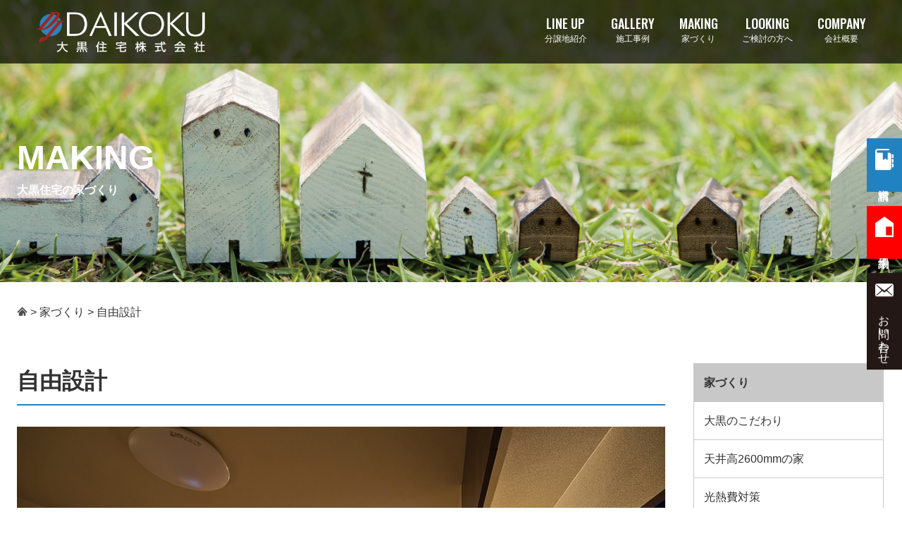

--- FILE ---
content_type: text/html; charset=UTF-8
request_url: https://iiie-daikoku.com/making/freeplan/
body_size: 12906
content:
<!DOCTYPE html>
<html lang="ja" prefix="https://ogp.me/ns#">

<head>
	<!-- Global site tag (gtag.js) - Google Analytics -->
	<script async src="https://www.googletagmanager.com/gtag/js?id=UA-56949925-1"></script>
	<script>
    window.dataLayer = window.dataLayer || [];
    function gtag(){dataLayer.push(arguments);}
    gtag('js', new Date());
    gtag('config', 'UA-56949925-1');
    gtag('config', 'AW-960009962');
	</script>

	<!--Phone conversion tag -->
	<script>
	gtag('config', 'AW-960009962/0rtQCL2P1n4Q6q3iyQM', {
		'phone_conversion_number': '072-938-5780'
	});
	</script>
	<!--Phone conversion tag -->

	<meta charset="UTF-8" />
	<meta name="viewport" content="width=device-width, initial-scale=1.0" />
	<link rel="alternate" type="application/rss+xml" title="大阪狭山市、羽曳野、藤井寺の新築・分譲住宅一戸建ては【大黒住宅】 RSSフィード" href="https://iiie-daikoku.com/feed/">
	<!-- OGP -->
	<meta property="og:image" content="https://iiie-daikoku.com/daikoku_2021/wp-content/themes/daikoku_jutaku/images/daikoku_jutaku.jpg" />
	<!-- //OGP -->
	<meta http-equiv="X-UA-Compatible" content="IE=Edge" />
	<meta name="format-detection" content="telephone=no">
	<link rel="icon" type="image/png" href="https://iiie-daikoku.com/daikoku_2021/wp-content/themes/daikoku_jutaku/images/favicon.ico">
	<title>自由設計 | 大阪狭山市、羽曳野、藤井寺の新築・分譲住宅一戸建ては【大黒住宅】</title>

		<!-- All in One SEO 4.9.1.1 - aioseo.com -->
	<meta name="description" content="大黒住宅の家創りの大きな特徴は「自由設計の家」です。 お客様のご希望をお伺いし、お客様のライフスタイルや家族構" />
	<meta name="robots" content="max-image-preview:large" />
	<link rel="canonical" href="https://iiie-daikoku.com/making/freeplan/" />
	<meta name="generator" content="All in One SEO (AIOSEO) 4.9.1.1" />
		<meta property="og:locale" content="ja_JP" />
		<meta property="og:site_name" content="大阪狭山市、羽曳野、藤井寺の新築・分譲住宅一戸建ては【大黒住宅】 | 大阪狭山市、羽曳野市、藤井寺市、奈良県のマイホーム購入・新築戸建・分譲住宅一戸建てをお探しの方は大黒住宅にご相談ください。モデルハウス見学、資料請求など受付中です。" />
		<meta property="og:type" content="article" />
		<meta property="og:title" content="自由設計 | 大阪狭山市、羽曳野、藤井寺の新築・分譲住宅一戸建ては【大黒住宅】" />
		<meta property="og:description" content="大黒住宅の家創りの大きな特徴は「自由設計の家」です。 お客様のご希望をお伺いし、お客様のライフスタイルや家族構" />
		<meta property="og:url" content="https://iiie-daikoku.com/making/freeplan/" />
		<meta property="article:published_time" content="2021-06-15T05:09:23+00:00" />
		<meta property="article:modified_time" content="2021-07-06T00:44:13+00:00" />
		<meta name="twitter:card" content="summary" />
		<meta name="twitter:title" content="自由設計 | 大阪狭山市、羽曳野、藤井寺の新築・分譲住宅一戸建ては【大黒住宅】" />
		<meta name="twitter:description" content="大黒住宅の家創りの大きな特徴は「自由設計の家」です。 お客様のご希望をお伺いし、お客様のライフスタイルや家族構" />
		<script type="application/ld+json" class="aioseo-schema">
			{"@context":"https:\/\/schema.org","@graph":[{"@type":"BreadcrumbList","@id":"https:\/\/iiie-daikoku.com\/making\/freeplan\/#breadcrumblist","itemListElement":[{"@type":"ListItem","@id":"https:\/\/iiie-daikoku.com#listItem","position":1,"name":"\u30db\u30fc\u30e0","item":"https:\/\/iiie-daikoku.com","nextItem":{"@type":"ListItem","@id":"https:\/\/iiie-daikoku.com\/making\/#listItem","name":"\u5bb6\u3065\u304f\u308a"}},{"@type":"ListItem","@id":"https:\/\/iiie-daikoku.com\/making\/#listItem","position":2,"name":"\u5bb6\u3065\u304f\u308a","item":"https:\/\/iiie-daikoku.com\/making\/","nextItem":{"@type":"ListItem","@id":"https:\/\/iiie-daikoku.com\/making\/freeplan\/#listItem","name":"\u81ea\u7531\u8a2d\u8a08"},"previousItem":{"@type":"ListItem","@id":"https:\/\/iiie-daikoku.com#listItem","name":"\u30db\u30fc\u30e0"}},{"@type":"ListItem","@id":"https:\/\/iiie-daikoku.com\/making\/freeplan\/#listItem","position":3,"name":"\u81ea\u7531\u8a2d\u8a08","previousItem":{"@type":"ListItem","@id":"https:\/\/iiie-daikoku.com\/making\/#listItem","name":"\u5bb6\u3065\u304f\u308a"}}]},{"@type":"Organization","@id":"https:\/\/iiie-daikoku.com\/#organization","name":"\u5927\u962a\u72ed\u5c71\u5e02\u3001\u7fbd\u66f3\u91ce\u3001\u85e4\u4e95\u5bfa\u306e\u65b0\u7bc9\u30fb\u5206\u8b72\u4f4f\u5b85\u4e00\u6238\u5efa\u3066\u306f\u3010\u5927\u9ed2\u4f4f\u5b85\u3011","description":"\u5927\u962a\u72ed\u5c71\u5e02\u3001\u7fbd\u66f3\u91ce\u5e02\u3001\u85e4\u4e95\u5bfa\u5e02\u3001\u5948\u826f\u770c\u306e\u30de\u30a4\u30db\u30fc\u30e0\u8cfc\u5165\u30fb\u65b0\u7bc9\u6238\u5efa\u30fb\u5206\u8b72\u4f4f\u5b85\u4e00\u6238\u5efa\u3066\u3092\u304a\u63a2\u3057\u306e\u65b9\u306f\u5927\u9ed2\u4f4f\u5b85\u306b\u3054\u76f8\u8ac7\u304f\u3060\u3055\u3044\u3002\u30e2\u30c7\u30eb\u30cf\u30a6\u30b9\u898b\u5b66\u3001\u8cc7\u6599\u8acb\u6c42\u306a\u3069\u53d7\u4ed8\u4e2d\u3067\u3059\u3002","url":"https:\/\/iiie-daikoku.com\/","logo":{"@type":"ImageObject","url":"https:\/\/iiie-daikoku.com\/daikoku_2021\/wp-content\/uploads\/2021\/12\/logo_seo.png","@id":"https:\/\/iiie-daikoku.com\/making\/freeplan\/#organizationLogo","width":380,"height":92,"caption":"\u5927\u9ed2\u4f4f\u5b85"},"image":{"@id":"https:\/\/iiie-daikoku.com\/making\/freeplan\/#organizationLogo"}},{"@type":"WebPage","@id":"https:\/\/iiie-daikoku.com\/making\/freeplan\/#webpage","url":"https:\/\/iiie-daikoku.com\/making\/freeplan\/","name":"\u81ea\u7531\u8a2d\u8a08 | \u5927\u962a\u72ed\u5c71\u5e02\u3001\u7fbd\u66f3\u91ce\u3001\u85e4\u4e95\u5bfa\u306e\u65b0\u7bc9\u30fb\u5206\u8b72\u4f4f\u5b85\u4e00\u6238\u5efa\u3066\u306f\u3010\u5927\u9ed2\u4f4f\u5b85\u3011","description":"\u5927\u9ed2\u4f4f\u5b85\u306e\u5bb6\u5275\u308a\u306e\u5927\u304d\u306a\u7279\u5fb4\u306f\u300c\u81ea\u7531\u8a2d\u8a08\u306e\u5bb6\u300d\u3067\u3059\u3002 \u304a\u5ba2\u69d8\u306e\u3054\u5e0c\u671b\u3092\u304a\u4f3a\u3044\u3057\u3001\u304a\u5ba2\u69d8\u306e\u30e9\u30a4\u30d5\u30b9\u30bf\u30a4\u30eb\u3084\u5bb6\u65cf\u69cb","inLanguage":"ja","isPartOf":{"@id":"https:\/\/iiie-daikoku.com\/#website"},"breadcrumb":{"@id":"https:\/\/iiie-daikoku.com\/making\/freeplan\/#breadcrumblist"},"datePublished":"2021-06-15T14:09:23+09:00","dateModified":"2021-07-06T09:44:13+09:00"},{"@type":"WebSite","@id":"https:\/\/iiie-daikoku.com\/#website","url":"https:\/\/iiie-daikoku.com\/","name":"\u5927\u962a\u72ed\u5c71\u5e02\u3001\u7fbd\u66f3\u91ce\u3001\u85e4\u4e95\u5bfa\u306e\u65b0\u7bc9\u30fb\u5206\u8b72\u4f4f\u5b85\u4e00\u6238\u5efa\u3066\u306f\u3010\u5927\u9ed2\u4f4f\u5b85\u3011","description":"\u5927\u962a\u72ed\u5c71\u5e02\u3001\u7fbd\u66f3\u91ce\u5e02\u3001\u85e4\u4e95\u5bfa\u5e02\u3001\u5948\u826f\u770c\u306e\u30de\u30a4\u30db\u30fc\u30e0\u8cfc\u5165\u30fb\u65b0\u7bc9\u6238\u5efa\u30fb\u5206\u8b72\u4f4f\u5b85\u4e00\u6238\u5efa\u3066\u3092\u304a\u63a2\u3057\u306e\u65b9\u306f\u5927\u9ed2\u4f4f\u5b85\u306b\u3054\u76f8\u8ac7\u304f\u3060\u3055\u3044\u3002\u30e2\u30c7\u30eb\u30cf\u30a6\u30b9\u898b\u5b66\u3001\u8cc7\u6599\u8acb\u6c42\u306a\u3069\u53d7\u4ed8\u4e2d\u3067\u3059\u3002","inLanguage":"ja","publisher":{"@id":"https:\/\/iiie-daikoku.com\/#organization"}}]}
		</script>
		<!-- All in One SEO -->

<link rel='dns-prefetch' href='//ajax.googleapis.com' />
<link rel='dns-prefetch' href='//cdnjs.cloudflare.com' />
<link rel="alternate" title="oEmbed (JSON)" type="application/json+oembed" href="https://iiie-daikoku.com/wp-json/oembed/1.0/embed?url=https%3A%2F%2Fiiie-daikoku.com%2Fmaking%2Ffreeplan%2F" />
<link rel="alternate" title="oEmbed (XML)" type="text/xml+oembed" href="https://iiie-daikoku.com/wp-json/oembed/1.0/embed?url=https%3A%2F%2Fiiie-daikoku.com%2Fmaking%2Ffreeplan%2F&#038;format=xml" />
<style id='wp-img-auto-sizes-contain-inline-css' type='text/css'>
img:is([sizes=auto i],[sizes^="auto," i]){contain-intrinsic-size:3000px 1500px}
/*# sourceURL=wp-img-auto-sizes-contain-inline-css */
</style>
<style id='wp-emoji-styles-inline-css' type='text/css'>

	img.wp-smiley, img.emoji {
		display: inline !important;
		border: none !important;
		box-shadow: none !important;
		height: 1em !important;
		width: 1em !important;
		margin: 0 0.07em !important;
		vertical-align: -0.1em !important;
		background: none !important;
		padding: 0 !important;
	}
/*# sourceURL=wp-emoji-styles-inline-css */
</style>
<style id='wp-block-library-inline-css' type='text/css'>
:root{--wp-block-synced-color:#7a00df;--wp-block-synced-color--rgb:122,0,223;--wp-bound-block-color:var(--wp-block-synced-color);--wp-editor-canvas-background:#ddd;--wp-admin-theme-color:#007cba;--wp-admin-theme-color--rgb:0,124,186;--wp-admin-theme-color-darker-10:#006ba1;--wp-admin-theme-color-darker-10--rgb:0,107,160.5;--wp-admin-theme-color-darker-20:#005a87;--wp-admin-theme-color-darker-20--rgb:0,90,135;--wp-admin-border-width-focus:2px}@media (min-resolution:192dpi){:root{--wp-admin-border-width-focus:1.5px}}.wp-element-button{cursor:pointer}:root .has-very-light-gray-background-color{background-color:#eee}:root .has-very-dark-gray-background-color{background-color:#313131}:root .has-very-light-gray-color{color:#eee}:root .has-very-dark-gray-color{color:#313131}:root .has-vivid-green-cyan-to-vivid-cyan-blue-gradient-background{background:linear-gradient(135deg,#00d084,#0693e3)}:root .has-purple-crush-gradient-background{background:linear-gradient(135deg,#34e2e4,#4721fb 50%,#ab1dfe)}:root .has-hazy-dawn-gradient-background{background:linear-gradient(135deg,#faaca8,#dad0ec)}:root .has-subdued-olive-gradient-background{background:linear-gradient(135deg,#fafae1,#67a671)}:root .has-atomic-cream-gradient-background{background:linear-gradient(135deg,#fdd79a,#004a59)}:root .has-nightshade-gradient-background{background:linear-gradient(135deg,#330968,#31cdcf)}:root .has-midnight-gradient-background{background:linear-gradient(135deg,#020381,#2874fc)}:root{--wp--preset--font-size--normal:16px;--wp--preset--font-size--huge:42px}.has-regular-font-size{font-size:1em}.has-larger-font-size{font-size:2.625em}.has-normal-font-size{font-size:var(--wp--preset--font-size--normal)}.has-huge-font-size{font-size:var(--wp--preset--font-size--huge)}.has-text-align-center{text-align:center}.has-text-align-left{text-align:left}.has-text-align-right{text-align:right}.has-fit-text{white-space:nowrap!important}#end-resizable-editor-section{display:none}.aligncenter{clear:both}.items-justified-left{justify-content:flex-start}.items-justified-center{justify-content:center}.items-justified-right{justify-content:flex-end}.items-justified-space-between{justify-content:space-between}.screen-reader-text{border:0;clip-path:inset(50%);height:1px;margin:-1px;overflow:hidden;padding:0;position:absolute;width:1px;word-wrap:normal!important}.screen-reader-text:focus{background-color:#ddd;clip-path:none;color:#444;display:block;font-size:1em;height:auto;left:5px;line-height:normal;padding:15px 23px 14px;text-decoration:none;top:5px;width:auto;z-index:100000}html :where(.has-border-color){border-style:solid}html :where([style*=border-top-color]){border-top-style:solid}html :where([style*=border-right-color]){border-right-style:solid}html :where([style*=border-bottom-color]){border-bottom-style:solid}html :where([style*=border-left-color]){border-left-style:solid}html :where([style*=border-width]){border-style:solid}html :where([style*=border-top-width]){border-top-style:solid}html :where([style*=border-right-width]){border-right-style:solid}html :where([style*=border-bottom-width]){border-bottom-style:solid}html :where([style*=border-left-width]){border-left-style:solid}html :where(img[class*=wp-image-]){height:auto;max-width:100%}:where(figure){margin:0 0 1em}html :where(.is-position-sticky){--wp-admin--admin-bar--position-offset:var(--wp-admin--admin-bar--height,0px)}@media screen and (max-width:600px){html :where(.is-position-sticky){--wp-admin--admin-bar--position-offset:0px}}

/*# sourceURL=wp-block-library-inline-css */
</style><style id='global-styles-inline-css' type='text/css'>
:root{--wp--preset--aspect-ratio--square: 1;--wp--preset--aspect-ratio--4-3: 4/3;--wp--preset--aspect-ratio--3-4: 3/4;--wp--preset--aspect-ratio--3-2: 3/2;--wp--preset--aspect-ratio--2-3: 2/3;--wp--preset--aspect-ratio--16-9: 16/9;--wp--preset--aspect-ratio--9-16: 9/16;--wp--preset--color--black: #000000;--wp--preset--color--cyan-bluish-gray: #abb8c3;--wp--preset--color--white: #ffffff;--wp--preset--color--pale-pink: #f78da7;--wp--preset--color--vivid-red: #cf2e2e;--wp--preset--color--luminous-vivid-orange: #ff6900;--wp--preset--color--luminous-vivid-amber: #fcb900;--wp--preset--color--light-green-cyan: #7bdcb5;--wp--preset--color--vivid-green-cyan: #00d084;--wp--preset--color--pale-cyan-blue: #8ed1fc;--wp--preset--color--vivid-cyan-blue: #0693e3;--wp--preset--color--vivid-purple: #9b51e0;--wp--preset--gradient--vivid-cyan-blue-to-vivid-purple: linear-gradient(135deg,rgb(6,147,227) 0%,rgb(155,81,224) 100%);--wp--preset--gradient--light-green-cyan-to-vivid-green-cyan: linear-gradient(135deg,rgb(122,220,180) 0%,rgb(0,208,130) 100%);--wp--preset--gradient--luminous-vivid-amber-to-luminous-vivid-orange: linear-gradient(135deg,rgb(252,185,0) 0%,rgb(255,105,0) 100%);--wp--preset--gradient--luminous-vivid-orange-to-vivid-red: linear-gradient(135deg,rgb(255,105,0) 0%,rgb(207,46,46) 100%);--wp--preset--gradient--very-light-gray-to-cyan-bluish-gray: linear-gradient(135deg,rgb(238,238,238) 0%,rgb(169,184,195) 100%);--wp--preset--gradient--cool-to-warm-spectrum: linear-gradient(135deg,rgb(74,234,220) 0%,rgb(151,120,209) 20%,rgb(207,42,186) 40%,rgb(238,44,130) 60%,rgb(251,105,98) 80%,rgb(254,248,76) 100%);--wp--preset--gradient--blush-light-purple: linear-gradient(135deg,rgb(255,206,236) 0%,rgb(152,150,240) 100%);--wp--preset--gradient--blush-bordeaux: linear-gradient(135deg,rgb(254,205,165) 0%,rgb(254,45,45) 50%,rgb(107,0,62) 100%);--wp--preset--gradient--luminous-dusk: linear-gradient(135deg,rgb(255,203,112) 0%,rgb(199,81,192) 50%,rgb(65,88,208) 100%);--wp--preset--gradient--pale-ocean: linear-gradient(135deg,rgb(255,245,203) 0%,rgb(182,227,212) 50%,rgb(51,167,181) 100%);--wp--preset--gradient--electric-grass: linear-gradient(135deg,rgb(202,248,128) 0%,rgb(113,206,126) 100%);--wp--preset--gradient--midnight: linear-gradient(135deg,rgb(2,3,129) 0%,rgb(40,116,252) 100%);--wp--preset--font-size--small: 13px;--wp--preset--font-size--medium: 20px;--wp--preset--font-size--large: 36px;--wp--preset--font-size--x-large: 42px;--wp--preset--spacing--20: 0.44rem;--wp--preset--spacing--30: 0.67rem;--wp--preset--spacing--40: 1rem;--wp--preset--spacing--50: 1.5rem;--wp--preset--spacing--60: 2.25rem;--wp--preset--spacing--70: 3.38rem;--wp--preset--spacing--80: 5.06rem;--wp--preset--shadow--natural: 6px 6px 9px rgba(0, 0, 0, 0.2);--wp--preset--shadow--deep: 12px 12px 50px rgba(0, 0, 0, 0.4);--wp--preset--shadow--sharp: 6px 6px 0px rgba(0, 0, 0, 0.2);--wp--preset--shadow--outlined: 6px 6px 0px -3px rgb(255, 255, 255), 6px 6px rgb(0, 0, 0);--wp--preset--shadow--crisp: 6px 6px 0px rgb(0, 0, 0);}:where(.is-layout-flex){gap: 0.5em;}:where(.is-layout-grid){gap: 0.5em;}body .is-layout-flex{display: flex;}.is-layout-flex{flex-wrap: wrap;align-items: center;}.is-layout-flex > :is(*, div){margin: 0;}body .is-layout-grid{display: grid;}.is-layout-grid > :is(*, div){margin: 0;}:where(.wp-block-columns.is-layout-flex){gap: 2em;}:where(.wp-block-columns.is-layout-grid){gap: 2em;}:where(.wp-block-post-template.is-layout-flex){gap: 1.25em;}:where(.wp-block-post-template.is-layout-grid){gap: 1.25em;}.has-black-color{color: var(--wp--preset--color--black) !important;}.has-cyan-bluish-gray-color{color: var(--wp--preset--color--cyan-bluish-gray) !important;}.has-white-color{color: var(--wp--preset--color--white) !important;}.has-pale-pink-color{color: var(--wp--preset--color--pale-pink) !important;}.has-vivid-red-color{color: var(--wp--preset--color--vivid-red) !important;}.has-luminous-vivid-orange-color{color: var(--wp--preset--color--luminous-vivid-orange) !important;}.has-luminous-vivid-amber-color{color: var(--wp--preset--color--luminous-vivid-amber) !important;}.has-light-green-cyan-color{color: var(--wp--preset--color--light-green-cyan) !important;}.has-vivid-green-cyan-color{color: var(--wp--preset--color--vivid-green-cyan) !important;}.has-pale-cyan-blue-color{color: var(--wp--preset--color--pale-cyan-blue) !important;}.has-vivid-cyan-blue-color{color: var(--wp--preset--color--vivid-cyan-blue) !important;}.has-vivid-purple-color{color: var(--wp--preset--color--vivid-purple) !important;}.has-black-background-color{background-color: var(--wp--preset--color--black) !important;}.has-cyan-bluish-gray-background-color{background-color: var(--wp--preset--color--cyan-bluish-gray) !important;}.has-white-background-color{background-color: var(--wp--preset--color--white) !important;}.has-pale-pink-background-color{background-color: var(--wp--preset--color--pale-pink) !important;}.has-vivid-red-background-color{background-color: var(--wp--preset--color--vivid-red) !important;}.has-luminous-vivid-orange-background-color{background-color: var(--wp--preset--color--luminous-vivid-orange) !important;}.has-luminous-vivid-amber-background-color{background-color: var(--wp--preset--color--luminous-vivid-amber) !important;}.has-light-green-cyan-background-color{background-color: var(--wp--preset--color--light-green-cyan) !important;}.has-vivid-green-cyan-background-color{background-color: var(--wp--preset--color--vivid-green-cyan) !important;}.has-pale-cyan-blue-background-color{background-color: var(--wp--preset--color--pale-cyan-blue) !important;}.has-vivid-cyan-blue-background-color{background-color: var(--wp--preset--color--vivid-cyan-blue) !important;}.has-vivid-purple-background-color{background-color: var(--wp--preset--color--vivid-purple) !important;}.has-black-border-color{border-color: var(--wp--preset--color--black) !important;}.has-cyan-bluish-gray-border-color{border-color: var(--wp--preset--color--cyan-bluish-gray) !important;}.has-white-border-color{border-color: var(--wp--preset--color--white) !important;}.has-pale-pink-border-color{border-color: var(--wp--preset--color--pale-pink) !important;}.has-vivid-red-border-color{border-color: var(--wp--preset--color--vivid-red) !important;}.has-luminous-vivid-orange-border-color{border-color: var(--wp--preset--color--luminous-vivid-orange) !important;}.has-luminous-vivid-amber-border-color{border-color: var(--wp--preset--color--luminous-vivid-amber) !important;}.has-light-green-cyan-border-color{border-color: var(--wp--preset--color--light-green-cyan) !important;}.has-vivid-green-cyan-border-color{border-color: var(--wp--preset--color--vivid-green-cyan) !important;}.has-pale-cyan-blue-border-color{border-color: var(--wp--preset--color--pale-cyan-blue) !important;}.has-vivid-cyan-blue-border-color{border-color: var(--wp--preset--color--vivid-cyan-blue) !important;}.has-vivid-purple-border-color{border-color: var(--wp--preset--color--vivid-purple) !important;}.has-vivid-cyan-blue-to-vivid-purple-gradient-background{background: var(--wp--preset--gradient--vivid-cyan-blue-to-vivid-purple) !important;}.has-light-green-cyan-to-vivid-green-cyan-gradient-background{background: var(--wp--preset--gradient--light-green-cyan-to-vivid-green-cyan) !important;}.has-luminous-vivid-amber-to-luminous-vivid-orange-gradient-background{background: var(--wp--preset--gradient--luminous-vivid-amber-to-luminous-vivid-orange) !important;}.has-luminous-vivid-orange-to-vivid-red-gradient-background{background: var(--wp--preset--gradient--luminous-vivid-orange-to-vivid-red) !important;}.has-very-light-gray-to-cyan-bluish-gray-gradient-background{background: var(--wp--preset--gradient--very-light-gray-to-cyan-bluish-gray) !important;}.has-cool-to-warm-spectrum-gradient-background{background: var(--wp--preset--gradient--cool-to-warm-spectrum) !important;}.has-blush-light-purple-gradient-background{background: var(--wp--preset--gradient--blush-light-purple) !important;}.has-blush-bordeaux-gradient-background{background: var(--wp--preset--gradient--blush-bordeaux) !important;}.has-luminous-dusk-gradient-background{background: var(--wp--preset--gradient--luminous-dusk) !important;}.has-pale-ocean-gradient-background{background: var(--wp--preset--gradient--pale-ocean) !important;}.has-electric-grass-gradient-background{background: var(--wp--preset--gradient--electric-grass) !important;}.has-midnight-gradient-background{background: var(--wp--preset--gradient--midnight) !important;}.has-small-font-size{font-size: var(--wp--preset--font-size--small) !important;}.has-medium-font-size{font-size: var(--wp--preset--font-size--medium) !important;}.has-large-font-size{font-size: var(--wp--preset--font-size--large) !important;}.has-x-large-font-size{font-size: var(--wp--preset--font-size--x-large) !important;}
/*# sourceURL=global-styles-inline-css */
</style>

<style id='classic-theme-styles-inline-css' type='text/css'>
/*! This file is auto-generated */
.wp-block-button__link{color:#fff;background-color:#32373c;border-radius:9999px;box-shadow:none;text-decoration:none;padding:calc(.667em + 2px) calc(1.333em + 2px);font-size:1.125em}.wp-block-file__button{background:#32373c;color:#fff;text-decoration:none}
/*# sourceURL=/wp-includes/css/classic-themes.min.css */
</style>
<link rel='stylesheet' id='reset-css' href='https://iiie-daikoku.com/daikoku_2021/wp-content/themes/daikoku_jutaku/css/reset.css?ver=6.9' type='text/css' media='all' />
<link rel='stylesheet' id='style-css' href='https://iiie-daikoku.com/daikoku_2021/wp-content/themes/daikoku_jutaku/style.css?ver=6.9' type='text/css' media='all' />
<link rel='stylesheet' id='awesome-css' href='https://iiie-daikoku.com/daikoku_2021/wp-content/themes/daikoku_jutaku/fonts/fontawsome/css/all.min.css?ver=6.9' type='text/css' media='all' />
<link rel='stylesheet' id='lightbox-css' href='https://cdnjs.cloudflare.com/ajax/libs/lightbox2/2.10.0/css/lightbox.min.css?ver=6.9' type='text/css' media='all' />
<link rel='stylesheet' id='slick-css' href='https://iiie-daikoku.com/daikoku_2021/wp-content/themes/daikoku_jutaku/plugin/slick/slick.css?ver=6.9' type='text/css' media='all' />
<link rel='stylesheet' id='slick-theme-css' href='https://iiie-daikoku.com/daikoku_2021/wp-content/themes/daikoku_jutaku/plugin/slick/slick-theme.css?ver=6.9' type='text/css' media='all' />
<link rel='stylesheet' id='page-style-css' href='https://iiie-daikoku.com/daikoku_2021/wp-content/themes/daikoku_jutaku/css/page-style.css?ver=20210614' type='text/css' media='all' />
<link rel='stylesheet' id='custom-css' href='https://iiie-daikoku.com/daikoku_2021/wp-content/themes/daikoku_jutaku/css/custom.css?ver=2508' type='text/css' media='all' />
<link rel='stylesheet' id='wp-block-image-css' href='https://iiie-daikoku.com/daikoku_2021/wp-includes/blocks/image/style.min.css?ver=6.9' type='text/css' media='all' />
<link rel='stylesheet' id='wp-block-group-css' href='https://iiie-daikoku.com/daikoku_2021/wp-includes/blocks/group/style.min.css?ver=6.9' type='text/css' media='all' />
<link rel='stylesheet' id='wp-block-heading-css' href='https://iiie-daikoku.com/daikoku_2021/wp-includes/blocks/heading/style.min.css?ver=6.9' type='text/css' media='all' />
<link rel='stylesheet' id='wp-block-paragraph-css' href='https://iiie-daikoku.com/daikoku_2021/wp-includes/blocks/paragraph/style.min.css?ver=6.9' type='text/css' media='all' />
<script type="text/javascript" src="https://ajax.googleapis.com/ajax/libs/jquery/3.4.1/jquery.min.js?ver=3.4.1" id="jquery-js"></script>
<script type="text/javascript" src="https://cdnjs.cloudflare.com/ajax/libs/lightbox2/2.10.0/js/lightbox.min.js?ver=6.9" id="lightbox-js"></script>
<script type="text/javascript" src="https://iiie-daikoku.com/daikoku_2021/wp-content/themes/daikoku_jutaku/js/script.js?ver=6.9" id="script-js"></script>
<script type="text/javascript" src="https://iiie-daikoku.com/daikoku_2021/wp-content/themes/daikoku_jutaku/plugin/slick/slick.min.js?ver=6.9" id="slick-js"></script>
<link rel="https://api.w.org/" href="https://iiie-daikoku.com/wp-json/" /><link rel="alternate" title="JSON" type="application/json" href="https://iiie-daikoku.com/wp-json/wp/v2/pages/243" /><link rel="EditURI" type="application/rsd+xml" title="RSD" href="https://iiie-daikoku.com/daikoku_2021/xmlrpc.php?rsd" />
<meta name="generator" content="WordPress 6.9" />
<link rel='shortlink' href='https://iiie-daikoku.com/?p=243' />
		<style type="text/css" id="wp-custom-css">
			

#search_btn {
	background: #2182C2!important;
	color:#ffffff!important;
}

#search_btn.disabled {
	pointer-events:none;
	background: #C8C8C8!important;
	color:#999999!important;
}

#search_btn.disabled:hover {
	cursor:not-allowed;
}		</style>
		</head>

<body class="wp-singular page-template-default page page-id-243 page-child parent-pageid-146 wp-theme-daikoku_jutaku freeplan">
	<!-- header -->
	<header class="header">
		<div class="header_inner">
			<div class="header_title"><a href="https://iiie-daikoku.com"><img src="https://iiie-daikoku.com/daikoku_2021/wp-content/themes/daikoku_jutaku/images/header_logo.png" alt="大黒住宅株式会社"></a></div>

			<nav class="nav">
				<ul class="nav_lists">
					<li class="nav_list"><a href="https://iiie-daikoku.com/lineup/">
							<span class="text_uppercase">line up</span><br><span class="nav_list_subtext">分譲地紹介</span>
						</a></li>
					<li class="nav_list"><a href="https://iiie-daikoku.com/gallery/">
							<span class="text_uppercase">gallery</span><br><span class="nav_list_subtext">施工事例</span>
						</a></li>
					<li class="nav_list"><a href="https://iiie-daikoku.com/making/">
							<span class="text_uppercase">making</span><br><span class="nav_list_subtext">家づくり</span>
						</a></li>
					<li class="nav_list"><a href="https://iiie-daikoku.com/looking/">
							<span class="text_uppercase">looking</span><br><span class="nav_list_subtext">ご検討の方へ</span>
						</a></li>
					<li class="nav_list"><a href="https://iiie-daikoku.com/company/">
							<span class="text_uppercase">company</span><br><span class="nav_list_subtext">会社概要</span>
						</a></li>
				</ul>
			</nav>
			<div class="sp_header_insta_icon pc_none"><a href="https://www.instagram.com/iiie_daikoku/"><img src="https://iiie-daikoku.com/daikoku_2021/wp-content/themes/daikoku_jutaku/images/header_insta.svg" alt="instagram"></a>
			</div>
			<!-- hamburger-btn -->
			<div class="hamburger-btn">
				<span class="hamburger-btn_parts -top"></span>
				<span class="hamburger-btn_parts -middle"></span>
				<span class="hamburger-btn_parts -bottom"></span>
				<span class="hamburger-btn_menu">MENU</span>
			</div>
			<!-- hamburger menu -->
			<nav class="hamburger">
				<ul class="hamburger_lists">
					<li class="hamburger_list">
						<a class="hamburger_link" href="https://iiie-daikoku.com/lineup/">
							<span class="text_uppercase">line up</span><br><span class="nav_list_subtext">分譲地紹介</span></a>
					</li>
					<li class="hamburger_list">
						<a class="hamburger_link" href="https://iiie-daikoku.com/gallery/">
							<span class="text_uppercase">gallery</span><br><span class="nav_list_subtext">施工事例</span>
						</a>
					</li>
					<li class="hamburger_list">
						<a class="hamburger_link" href="https://iiie-daikoku.com/making/">
							<span class="text_uppercase">making</span><br><span class="nav_list_subtext">家づくり</span>
						</a>
					</li>
					<li class="hamburger_list">
						<a class="hamburger_link" href="https://iiie-daikoku.com/looking/">
							<span class="text_uppercase">looking</span><br><span class="nav_list_subtext">ご検討の方へ</span>
						</a>
					</li>
					<li class="hamburger_list">
						<a class="hamburger_link" href="https://iiie-daikoku.com/company/">
							<span class="text_uppercase">company</span><br><span class="nav_list_subtext">会社概要</span>
						</a>
					</li>
				</ul>
			</nav>
		</div>
	</header>
	<!-- //header -->

	<ul class="fix_btn">
		<li class="fix_btn_request">
			<a href="https://iiie-daikoku.com/request/">
				<img src="https://iiie-daikoku.com/daikoku_2021/wp-content/themes/daikoku_jutaku/images/fix_btn_request.svg" alt="資料請求">資料請求
			</a>
		</li>
		<li class="fix_btn_reservation">
			<a href="https://iiie-daikoku.com/reservation/">
				<img src="https://iiie-daikoku.com/daikoku_2021/wp-content/themes/daikoku_jutaku/images/fix_btn_reservation.svg" alt="来場予約">来場予約
			</a>
		</li>
		<li class="fix_btn_contact">
			<a href="https://iiie-daikoku.com/inquiry/">
				<img src="https://iiie-daikoku.com/daikoku_2021/wp-content/themes/daikoku_jutaku/images/fix_btn_contact.svg" alt="お問い合わせ">お問い合わせ
			</a>
		</li>
	</ul>

	<!-- main -->
	<main class="main">
		    <section class="mainV making_mainV">
      <div class="inner">
        <div class="mainV_text">
          <p class="title">MAKING</p>
          <p class="subtitle">大黒住宅の家づくり</p>
        </div>
      </div>
    </section>
					<section class="sec sec_breadcrumbs">
				<div class="inner">
					<div class="breadcrumbs" typeof="BreadcrumbList" vocab="https://schema.org/">
						<!-- Breadcrumb NavXT 7.5.0 -->
<span property="itemListElement" typeof="ListItem"><a property="item" typeof="WebPage" href="https://iiie-daikoku.com" class="home" ><span property="name"><i class="fas fa-home"></i></span></a><meta property="position" content="1"></span> &gt; <span property="itemListElement" typeof="ListItem"><a property="item" typeof="WebPage" href="https://iiie-daikoku.com/making/" class="post post-page" ><span property="name">家づくり</span></a><meta property="position" content="2"></span> &gt; <span property="itemListElement" typeof="ListItem"><a property="item" typeof="WebPage" href="https://iiie-daikoku.com/making/freeplan/" class="post post-page current-item" aria-current="page"><span property="name">自由設計</span></a><meta property="position" content="3"></span>					</div>
				</div>
			</section>
		
<div class="single_contents page_contents page-single">
	<div class="main_col">

		<section class="sec">
			<div class="sec_inner">
				<h1 class="h1_title">自由設計</h1>
				<div class="page_items">
					
<div class="wp-block-group"><div class="wp-block-group__inner-container is-layout-flow wp-block-group-is-layout-flow">
<figure class="wp-block-image size-full page_title_img"><img fetchpriority="high" decoding="async" width="1000" height="667" src="https://iiie-daikoku.com/daikoku_2021/wp-content/uploads/2021/07/page_fleeplan.jpg" alt="自由設計" class="wp-image-250" srcset="https://iiie-daikoku.com/daikoku_2021/wp-content/uploads/2021/07/page_fleeplan.jpg 1000w, https://iiie-daikoku.com/daikoku_2021/wp-content/uploads/2021/07/page_fleeplan-300x200.jpg 300w, https://iiie-daikoku.com/daikoku_2021/wp-content/uploads/2021/07/page_fleeplan-768x512.jpg 768w" sizes="(max-width: 1000px) 100vw, 1000px" /></figure>
</div></div>



<div class="wp-block-group"><div class="wp-block-group__inner-container is-layout-flow wp-block-group-is-layout-flow">
<h4 class="wp-block-heading">大黒住宅の家創りの大きな特徴は<strong>「自由設計の家」</strong>です。</h4>



<p>お客様のご希望をお伺いし、お客様のライフスタイルや家族構成を考え、使い勝手や収納力を配慮し、お客様にあったそのお客様にとっての最高の家創りを目指しています。</p>
<p>決して私たちが目指しているのはデザイン住宅ではありません。確かにデザイン力と、それを形にする技術力は当社の家づくりの誇れる大きな部分ではありますが、私たちはただカッコイイだけの外観や内装をデザインしているのではありません。</p>
<p>お客様の喜びや楽しい時間をデザインし、心に“潤い”を与える空間をデザインしたいと考えています。</p>
<p>家という「箱」だけが欲しくて家を買うお客様はいません。</p>
<p>念願のマイホームを手に入れた先に見えるドラマ、ストーリー、未来の暮らしを見たくて家を建てるのです。</p>
<p>私たちは、お客様の背景に見える暮らしぶりをデッサンします。<br />そのためには<span style="color: #ff0000;"><strong>「お客様とのコミュニケーションを何より大切にしお客様とともに考え家を建てていく」</strong></span></p>
<p>大黒住宅は、この気持ちを大切にし日々研鑽に努めて参ります。</p>
</div></div>



<p></p>
				</div>
			</div>
		</section>
	</div>

	<!-- side -->
	<aside class="side side_col">
		<!-- 家づくりmaking -->
			<div class="side_list">
		
			<p class="side_list_title">家づくり</p>
			<ul class="side_list_list">
									<li><a href="https://iiie-daikoku.com/making/kodawari/">大黒のこだわり</a></li>
									<li><a href="https://iiie-daikoku.com/making/2600house/">天井高2600mmの家</a></li>
									<li><a href="https://iiie-daikoku.com/making/enefarm/">光熱費対策</a></li>
									<li><a href="https://iiie-daikoku.com/making/pet/">ペットと住む家</a></li>
									<li><a href="https://iiie-daikoku.com/making/freeplan/">自由設計</a></li>
									<li><a href="https://iiie-daikoku.com/making/after/">アフターサービス</a></li>
										</ul>
		</div>

<!-- ご検討の方へlooking -->
		

	<div class="side_bnr">
	<div class="side_bnr_item">
		<a href="https://iiie-daikoku.com/lineup/">
			<img src="https://iiie-daikoku.com/daikoku_2021/wp-content/themes/daikoku_jutaku/images/sidebar_search.jpg" alt="物件を探す">
			<p>物件を探す</p>
		</a>
	</div>
	<div class="side_bnr_item">
		<a href="https://iiie-daikoku.com/lineup_feature/modelhouse/">
			<img src="https://iiie-daikoku.com/daikoku_2021/wp-content/themes/daikoku_jutaku/images/sidebar_complete.jpg" alt="今すぐ住める完成物件">
			<p>今すぐ住める完成物件</p>
		</a>
	</div>
	<div class="side_bnr_item">
		<a href="https://iiie-daikoku.com/comingsoon/">
			<img src="https://iiie-daikoku.com/daikoku_2021/wp-content/themes/daikoku_jutaku/images/sidebar_comingsoon.jpg" alt="次期分譲予定">
			<p>次期分譲予定</p>
		</a>
	</div>
</div>	</aside>
</div>

<section class="sec sec_link">
	<div class="sec_inner">
		<div class="link_items">
			<div class="link_item">
				<a href="https://iiie-daikoku.com/looking/flow/">
					<img src="https://iiie-daikoku.com/daikoku_2021/wp-content/themes/daikoku_jutaku/images/link_flow.jpg" class="link_item_img" alt="ご入居までの流れ">
					<p class="link_item_text">ご入居までの流れ</p>
				</a>
			</div>
			<div class="link_item">
				<a href="https://iiie-daikoku.com/looking/loan/">
					<img src="https://iiie-daikoku.com/daikoku_2021/wp-content/themes/daikoku_jutaku/images/link_loan.jpg" class="link_item_img" alt="ローンのお話">
					<p class="link_item_text">ローンのお話</p>
				</a>
			</div>
			<div class="link_item">
				<a href="https://iiie-daikoku.com/looking/feefree/">
					<img src="https://iiie-daikoku.com/daikoku_2021/wp-content/themes/daikoku_jutaku/images/link_feefree.jpg" class="link_item_img" alt="仲介手数料無料">
					<p class="link_item_text">仲介手数料無料</p>
				</a>
			</div>
			<div class="link_item">
				<a href="https://iiie-daikoku.com/comingsoon/">
					<img src="https://iiie-daikoku.com/daikoku_2021/wp-content/themes/daikoku_jutaku/images/link_comingsoon.jpg" class="link_item_img" alt="次期分譲予定">
					<p class="link_item_text">次期分譲予定</p>
				</a>
			</div>
			<div class="link_item">
				<a href="https://iiie-daikoku.com/rent/">
					<img src="https://iiie-daikoku.com/daikoku_2021/wp-content/themes/daikoku_jutaku/images/link_rent.jpg" class="link_item_img" alt="中古住宅・土地">
					<p class="link_item_text">中古住宅・土地</p>
				</a>
			</div>
			<div class="link_item">
				<a href="https://iiie-daikoku.com/usedtype/tenant/">
					<img src="https://iiie-daikoku.com/daikoku_2021/wp-content/themes/daikoku_jutaku/images/link_tenant.jpg" class="link_item_img" alt="テナント">
					<p class="link_item_text">テナント</p>
				</a>
			</div>
			<div class="link_item">
				<a href="https://iiie-daikoku.com/flyer/">
					<img src="https://iiie-daikoku.com/daikoku_2021/wp-content/themes/daikoku_jutaku/images/link_flyer.jpg" class="link_item_img" alt="チラシ広告">
					<p class="link_item_text">チラシ広告</p>
				</a>
			</div>
			<div class="link_item">
				<a href="https://iiie-daikoku.com/lineup_feature/modelhouse/">
					<img src="https://iiie-daikoku.com/daikoku_2021/wp-content/themes/daikoku_jutaku/images/link_modelhouse.jpg" class="link_item_img" alt="今すぐ住める完成物件">
					<p class="link_item_text">今すぐ住める<br>完成物件</p>
				</a>
			</div>
		</div>
	</div>
</section>

</main>

<!-- footer -->
<footer class="footer">
	<div class="footer_logo">
		<div class="inner"><img src="https://iiie-daikoku.com/daikoku_2021/wp-content/themes/daikoku_jutaku/images/footer_logo.png" alt="大黒住宅株式会社"></div>
	</div>
	<div class="footer_wrap inner">
		<div class="footer_about block">
			<p>〒583-0011<br>大阪府藤井寺市沢田2丁目9番36号</p>
			<p>TEL072-938-5780<br>FAX072-938-5790</p>
			<p style="font-size: 1.2em;">contact@iiie-daikoku.com</p>
			<p>宅地建物取引業<br>大阪府知事免許(13)19562号</p>
			<p>建設工事許可<br>大阪知事可(般ー2)第124422号</p>
			<p class="tel">TEL:<a href="tel:0729385780">072-938-5780</a> 毎週木曜日定休</p>
		</div>

		<div class="footer_lineup block">
			<!-- lineup -->
			<ul class="footer_nav_lists">
				<li class="footer_nav_list"><a href="https://iiie-daikoku.com/lineup/">分譲地紹介</a>


<ul class="footer_nav_sub_lists">
                <li class="footer_nav_sub_list">
                <a href="https://iiie-daikoku.com/lineup/furuichi/">D-topia 古市 限定1区画</a>
            </li>
                        <li class="footer_nav_sub_list">
                <a href="https://iiie-daikoku.com/lineup/shiroyama3/">D-topia 城山Ⅲ 全2区画</a>
            </li>
                        <li class="footer_nav_sub_list">
                <a href="https://iiie-daikoku.com/lineup/daigatuka2/">D-topia大ヶ塚Ⅱ　全7区画</a>
            </li>
                        <li class="footer_nav_sub_list">
                <a href="https://iiie-daikoku.com/lineup/shiroyama5/">D-topia 城山Ⅴ 全2区画</a>
            </li>
                        <li class="footer_nav_sub_list">
                <a href="https://iiie-daikoku.com/lineup/shiroyama4/">D-topia 城山Ⅳ 全2区画</a>
            </li>
                        <li class="footer_nav_sub_list">
                <a href="https://iiie-daikoku.com/lineup/kido2/">D-topia 木戸Ⅱ 全3区画</a>
            </li>
                        <li class="footer_nav_sub_list">
                <a href="https://iiie-daikoku.com/lineup/habikigaoka/">D-topia 羽曳が丘 全3区画</a>
            </li>
                        <li class="footer_nav_sub_list">
                <a href="https://iiie-daikoku.com/lineup/nisiura/">D-topia 西浦 限定１区画</a>
            </li>
                        <li class="footer_nav_sub_list">
                <a href="https://iiie-daikoku.com/lineup/kishi2/">D-topia喜志Ⅱ 全５区画</a>
            </li>
                        <li class="footer_nav_sub_list">
                <a href="https://iiie-daikoku.com/lineup/kishistation/">D-topia喜志駅近 全５区画</a>
            </li>
                        <li class="footer_nav_sub_list">
                <a href="https://iiie-daikoku.com/lineup/kishi/">D-topia喜志 全８区画</a>
            </li>
                        <li class="footer_nav_sub_list">
                <a href="https://iiie-daikoku.com/lineup/eganosyou/">D-topia 恵我之荘 全2区画</a>
            </li>
                        <li class="footer_nav_sub_list">
                <a href="https://iiie-daikoku.com/lineup/furuichiekimae/">D-topia 古市駅近 全2区画</a>
            </li>
                        <li class="footer_nav_sub_list">
                <a href="https://iiie-daikoku.com/lineup/daihou/">D-topia 大宝 限定1区画</a>
            </li>
                        <li class="footer_nav_sub_list">
                <a href="https://iiie-daikoku.com/lineup/taima2/">D-topia 当麻Ⅱ 全5区</a>
            </li>
                        <li class="footer_nav_sub_list">
                <a href="https://iiie-daikoku.com/lineup/kido/">D-topia 木戸 全8区画</a>
            </li>
                        <li class="footer_nav_sub_list">
                <a href="https://iiie-daikoku.com/lineup/furuichihigashi/">D-topia 古市東 全7区画</a>
            </li>
            </ul>



				<!--
					<ul class="footer_nav_sub_lists">
														<li class="footer_nav_sub_list"><a href="https://iiie-daikoku.com/lineup/furuichi/">D-topia 古市 限定1区画</a></li>
														<li class="footer_nav_sub_list"><a href="https://iiie-daikoku.com/lineup/shiroyama3/">D-topia 城山Ⅲ 全2区画</a></li>
														<li class="footer_nav_sub_list"><a href="https://iiie-daikoku.com/lineup/daigatuka2/">D-topia大ヶ塚Ⅱ　全7区画</a></li>
														<li class="footer_nav_sub_list"><a href="https://iiie-daikoku.com/lineup/shiroyama5/">D-topia 城山Ⅴ 全2区画</a></li>
														<li class="footer_nav_sub_list"><a href="https://iiie-daikoku.com/lineup/shiroyama4/">D-topia 城山Ⅳ 全2区画</a></li>
														<li class="footer_nav_sub_list"><a href="https://iiie-daikoku.com/lineup/kido2/">D-topia 木戸Ⅱ 全3区画</a></li>
														<li class="footer_nav_sub_list"><a href="https://iiie-daikoku.com/lineup/habikigaoka/">D-topia 羽曳が丘 全3区画</a></li>
														<li class="footer_nav_sub_list"><a href="https://iiie-daikoku.com/lineup/nisiura/">D-topia 西浦 限定１区画</a></li>
														<li class="footer_nav_sub_list"><a href="https://iiie-daikoku.com/lineup/fujiideramifune/">D-topia 藤井寺御舟町 全7区画</a></li>
														<li class="footer_nav_sub_list"><a href="https://iiie-daikoku.com/lineup/kishi2/">D-topia喜志Ⅱ 全５区画</a></li>
														<li class="footer_nav_sub_list"><a href="https://iiie-daikoku.com/lineup/kishistation/">D-topia喜志駅近 全５区画</a></li>
														<li class="footer_nav_sub_list"><a href="https://iiie-daikoku.com/lineup/kishi/">D-topia喜志 全８区画</a></li>
														<li class="footer_nav_sub_list"><a href="https://iiie-daikoku.com/lineup/suichoen/">D-topia 翠鳥園 限定１区画</a></li>
														<li class="footer_nav_sub_list"><a href="https://iiie-daikoku.com/lineup/furuichiekimae2/">D-topia 古市駅前 全3区画</a></li>
														<li class="footer_nav_sub_list"><a href="https://iiie-daikoku.com/lineup/eganosyou/">D-topia 恵我之荘 全2区画</a></li>
														<li class="footer_nav_sub_list"><a href="https://iiie-daikoku.com/lineup/furuichiekimae/">D-topia 古市駅近 全2区画</a></li>
														<li class="footer_nav_sub_list"><a href="https://iiie-daikoku.com/lineup/daihou/">D-topia 大宝 限定1区画</a></li>
														<li class="footer_nav_sub_list"><a href="https://iiie-daikoku.com/lineup/taima2/">D-topia 当麻Ⅱ 全5区</a></li>
														<li class="footer_nav_sub_list"><a href="https://iiie-daikoku.com/lineup/kido/">D-topia 木戸 全8区画</a></li>
														<li class="footer_nav_sub_list"><a href="https://iiie-daikoku.com/lineup/furuichihigashi/">D-topia 古市東 全7区画</a></li>
														<li class="footer_nav_sub_list"><a href="https://iiie-daikoku.com/lineup/daigatuka/">D-topia 大ヶ塚 全2区画</a></li>
														<li class="footer_nav_sub_list"><a href="https://iiie-daikoku.com/lineup/taima/">D-topia 当麻 全6区画</a></li>
											</ul>
				-->
				</li>
			</ul>
		</div>

		<div class="footer_nav_wrap">
			<nav class="footer_nav_left block">
				<ul class="footer_nav_lists">
					<li class="footer_nav_list"><a href="https://iiie-daikoku.com/gallery/">施工事例</a></li>
					<li class="footer_nav_list"><a href="https://iiie-daikoku.com/making/">家づくり</a>
<ul class="footer_nav_sub_lists">
    <li class="footer_nav_sub_list">
        <a href="https://iiie-daikoku.com/making/kodawari/">
            大黒のこだわり        </a>
    </li>
    <li class="footer_nav_sub_list">
        <a href="https://iiie-daikoku.com/making/2600house/">
            天井高2600mmの家        </a>
    </li>
    <li class="footer_nav_sub_list">
        <a href="https://iiie-daikoku.com/making/enefarm/">
            光熱費対策        </a>
    </li>
    <li class="footer_nav_sub_list">
        <a href="https://iiie-daikoku.com/making/pet/">
            ペットと住む家        </a>
    </li>
    <li class="footer_nav_sub_list">
        <a href="https://iiie-daikoku.com/making/freeplan/">
            自由設計        </a>
    </li>
    <li class="footer_nav_sub_list">
        <a href="https://iiie-daikoku.com/making/after/">
            アフターサービス        </a>
    </li>
</ul>
					</li>
					<li class="footer_nav_list"><a href="https://iiie-daikoku.com/looking/">ご検討の方へ</a>
<ul class="footer_nav_sub_lists">
    <li class="footer_nav_sub_list">
        <a href="https://iiie-daikoku.com/looking/flow/">
            お家探しからご入居までの流れ        </a>
    </li>
    <li class="footer_nav_sub_list">
        <a href="https://iiie-daikoku.com/looking/loan/">
            ローンのお話        </a>
    </li>
    <li class="footer_nav_sub_list">
        <a href="https://iiie-daikoku.com/looking/feefree/">
            仲介手数料無料        </a>
    </li>
</ul>
					</li>
				</ul>
			</nav>

			<nav class="footer_nav_right block">
				<ul class="footer_nav_lists">
					<li class="footer_nav_list"><a href="https://iiie-daikoku.com/company/">会社概要</a></li>
					<li class="footer_nav_list"><a href="https://iiie-daikoku.com/news/">ニュース・トピックス</a></li>
					<li class="footer_nav_list"><a href="https://iiie-daikoku.com/comingsoon/">次期分譲予定</a></li>
					<li class="footer_nav_list"><a href="https://iiie-daikoku.com/rent/">中古土地・テナント</a></li>
					<li class="footer_nav_list"><a href="https://iiie-daikoku.com/flyer/">チラシ広告</a></li>
					<li class="footer_nav_list"><a href="https://iiie-daikoku.com/inquiry/">お問い合わせ</a></li>
					<li class="footer_nav_list"><a href="https://iiie-daikoku.com/request/">資料請求</a></li>
					<li class="footer_nav_list"><a href="https://iiie-daikoku.com/reservation/">ご来場予約</a></li>
					<li class="footer_nav_list"><a href="https://iiie-daikoku.com/privacy-policy/">プライバシーポリシー</a></li>
					<li class="footer_nav_list"><a href="https://iiie-daikoku.com/blog/">ブログ</a></li>
				</ul>
			</nav>
		</div>

	</div>

	<div class="footer_copy">
		<div class="inner">
			<small>&copy; 2021 大黒住宅株式会社 All Rights Reserved.</small>
		</div>
	</div>

</footer>
<!-- //footer -->
<div id="pagetop">
	<a href="#"><i class="fal fa-chevron-up"></i></a>
</div>
<script>
	$(function() {
		var pagetop = $('#pagetop');
		$(window).scroll(function() {
			if ($(this).scrollTop() > 700) {
				pagetop.fadeIn();
			} else {
				pagetop.fadeOut();
			}
		});
		pagetop.click(function() {
			$('body, html').animate({
				scrollTop: 0
			}, 500);
			return false;
		});
	});
</script>

<script type="speculationrules">
{"prefetch":[{"source":"document","where":{"and":[{"href_matches":"/*"},{"not":{"href_matches":["/daikoku_2021/wp-*.php","/daikoku_2021/wp-admin/*","/daikoku_2021/wp-content/uploads/*","/daikoku_2021/wp-content/*","/daikoku_2021/wp-content/plugins/*","/daikoku_2021/wp-content/themes/daikoku_jutaku/*","/*\\?(.+)"]}},{"not":{"selector_matches":"a[rel~=\"nofollow\"]"}},{"not":{"selector_matches":".no-prefetch, .no-prefetch a"}}]},"eagerness":"conservative"}]}
</script>
<script type="module"  src="https://iiie-daikoku.com/daikoku_2021/wp-content/plugins/all-in-one-seo-pack/dist/Lite/assets/table-of-contents.95d0dfce.js?ver=4.9.1.1" id="aioseo/js/src/vue/standalone/blocks/table-of-contents/frontend.js-js"></script>
<script id="wp-emoji-settings" type="application/json">
{"baseUrl":"https://s.w.org/images/core/emoji/17.0.2/72x72/","ext":".png","svgUrl":"https://s.w.org/images/core/emoji/17.0.2/svg/","svgExt":".svg","source":{"concatemoji":"https://iiie-daikoku.com/daikoku_2021/wp-includes/js/wp-emoji-release.min.js?ver=6.9"}}
</script>
<script type="module">
/* <![CDATA[ */
/*! This file is auto-generated */
const a=JSON.parse(document.getElementById("wp-emoji-settings").textContent),o=(window._wpemojiSettings=a,"wpEmojiSettingsSupports"),s=["flag","emoji"];function i(e){try{var t={supportTests:e,timestamp:(new Date).valueOf()};sessionStorage.setItem(o,JSON.stringify(t))}catch(e){}}function c(e,t,n){e.clearRect(0,0,e.canvas.width,e.canvas.height),e.fillText(t,0,0);t=new Uint32Array(e.getImageData(0,0,e.canvas.width,e.canvas.height).data);e.clearRect(0,0,e.canvas.width,e.canvas.height),e.fillText(n,0,0);const a=new Uint32Array(e.getImageData(0,0,e.canvas.width,e.canvas.height).data);return t.every((e,t)=>e===a[t])}function p(e,t){e.clearRect(0,0,e.canvas.width,e.canvas.height),e.fillText(t,0,0);var n=e.getImageData(16,16,1,1);for(let e=0;e<n.data.length;e++)if(0!==n.data[e])return!1;return!0}function u(e,t,n,a){switch(t){case"flag":return n(e,"\ud83c\udff3\ufe0f\u200d\u26a7\ufe0f","\ud83c\udff3\ufe0f\u200b\u26a7\ufe0f")?!1:!n(e,"\ud83c\udde8\ud83c\uddf6","\ud83c\udde8\u200b\ud83c\uddf6")&&!n(e,"\ud83c\udff4\udb40\udc67\udb40\udc62\udb40\udc65\udb40\udc6e\udb40\udc67\udb40\udc7f","\ud83c\udff4\u200b\udb40\udc67\u200b\udb40\udc62\u200b\udb40\udc65\u200b\udb40\udc6e\u200b\udb40\udc67\u200b\udb40\udc7f");case"emoji":return!a(e,"\ud83e\u1fac8")}return!1}function f(e,t,n,a){let r;const o=(r="undefined"!=typeof WorkerGlobalScope&&self instanceof WorkerGlobalScope?new OffscreenCanvas(300,150):document.createElement("canvas")).getContext("2d",{willReadFrequently:!0}),s=(o.textBaseline="top",o.font="600 32px Arial",{});return e.forEach(e=>{s[e]=t(o,e,n,a)}),s}function r(e){var t=document.createElement("script");t.src=e,t.defer=!0,document.head.appendChild(t)}a.supports={everything:!0,everythingExceptFlag:!0},new Promise(t=>{let n=function(){try{var e=JSON.parse(sessionStorage.getItem(o));if("object"==typeof e&&"number"==typeof e.timestamp&&(new Date).valueOf()<e.timestamp+604800&&"object"==typeof e.supportTests)return e.supportTests}catch(e){}return null}();if(!n){if("undefined"!=typeof Worker&&"undefined"!=typeof OffscreenCanvas&&"undefined"!=typeof URL&&URL.createObjectURL&&"undefined"!=typeof Blob)try{var e="postMessage("+f.toString()+"("+[JSON.stringify(s),u.toString(),c.toString(),p.toString()].join(",")+"));",a=new Blob([e],{type:"text/javascript"});const r=new Worker(URL.createObjectURL(a),{name:"wpTestEmojiSupports"});return void(r.onmessage=e=>{i(n=e.data),r.terminate(),t(n)})}catch(e){}i(n=f(s,u,c,p))}t(n)}).then(e=>{for(const n in e)a.supports[n]=e[n],a.supports.everything=a.supports.everything&&a.supports[n],"flag"!==n&&(a.supports.everythingExceptFlag=a.supports.everythingExceptFlag&&a.supports[n]);var t;a.supports.everythingExceptFlag=a.supports.everythingExceptFlag&&!a.supports.flag,a.supports.everything||((t=a.source||{}).concatemoji?r(t.concatemoji):t.wpemoji&&t.twemoji&&(r(t.twemoji),r(t.wpemoji)))});
//# sourceURL=https://iiie-daikoku.com/daikoku_2021/wp-includes/js/wp-emoji-loader.min.js
/* ]]> */
</script>
</body>

</html>

--- FILE ---
content_type: text/css
request_url: https://iiie-daikoku.com/daikoku_2021/wp-content/themes/daikoku_jutaku/style.css?ver=6.9
body_size: 4101
content:
@charset "UTF-8";
@import url("https://fonts.googleapis.com/css2?family=Oswald:wght@500&display=swap");
@import url("https://use.typekit.net/hjo2mih.css");
.text_uppercase {
  text-transform: uppercase;
}

.link_btn {
  margin: 0 auto;
  text-align: center;
}
.link_btn a {
  display: inline-block;
  width: 385px;
  max-width: 100%;
  padding: 18px 10px;
  background: #2182C2;
  text-align: center;
  color: #ffffff;
  font-size: 21px;
  font-size: 1.3125rem;
}
.link_btn a::after {
  content: "";
  display: inline-block;
  margin-left: 10px;
  width: 8px;
  height: 13px;
  background: transparent url(../images/arrow.svg) no-repeat center center/contain;
}
@media (max-width: 767px) {
  .link_btn a {
    width: 260px;
    padding: 15px 10px;
    font-size: 14px;
    font-size: 0.875rem;
  }
  .link_btn a::after {
    margin-left: 7px;
  }
}

*, *::before, *::after {
  box-sizing: border-box;
}

body {
  margin: 0;
  font-family: "ヒラギノ角ゴ Pro W3", "Hiragino Kaku Gothic Pro", "メイリオ", Meiryo, "ＭＳ Ｐゴシック", "MS PGothic", sans-serif;
  font-size: 16px;
  font-weight: 400;
  color: #333;
  line-height: 1.6;
  -webkit-font-smoothing: antialiased;
  -moz-osx-font-smoothing: grayscale;
  background: #fff;
  overflow-x: hidden;
  overflow-wrap: break-word;
}

img {
  width: 100%;
  max-width: 100%;
  height: auto;
  border: none;
  vertical-align: bottom;
}

a {
  display: inline-block;
  text-decoration: none;
  transition: 0.2s;
  color: #333333;
}
a:hover {
  opacity: 0.6;
  transition: 0.2s;
}

li {
  list-style-position: inside;
}

@media (max-width: 767px) {
  body {
    font-size: 14px;
    font-size: 0.875rem;
  }
}

.pc_none {
  display: none;
}
@media (max-width: 767px) {
  .pc_none {
    display: block;
  }
}

.sp_none {
  display: block;
}
@media (max-width: 767px) {
  .sp_none {
    display: none;
  }
}

.header {
  width: 100%;
  background-color: rgba(0, 0, 0, 0.7);
  position: fixed;
  z-index: 999;
}
@media (max-width: 767px) {
  .header {
    background-color: rgba(51, 51, 51, 0.7);
  }
}
.header_inner {
  width: 100%;
  height: 90px;
  margin: 0 auto;
  padding: 0 4vw;
  display: flex;
  justify-content: space-between;
  align-items: center;
}
@media (max-width: 767px) {
  .header_inner {
    height: 50px;
    padding: 0 2vw;
  }
}
.header_title {
  position: relative;
}
.header_title a img {
  width: 280px;
}
@media (max-width: 1327px) {
  .header_title a img {
    width: 240px;
  }
}
@media (max-width: 767px) {
  .header_title a img {
    width: 150px;
  }
}

.nav {
  margin-left: auto;
}
@media (max-width: 767px) {
  .nav {
    display: none;
  }
}
.nav_lists {
  display: flex;
  align-items: center;
  padding-left: 0;
}
.nav_list {
  display: inline-block;
  margin-right: 2.7vw;
  text-align: center;
}
.nav_list:last-child {
  margin-right: 0;
}
.nav_list a {
  color: #ffffff;
  font-size: 24px;
  font-size: 1.5rem;
  line-height: 1;
}
.nav_list_subtext {
  font-size: 14px;
  font-size: 0.875rem;
}
.nav_list .text_uppercase {
  font-family: "Oswald", sans-serif;
  line-height: 1;
}
@media (max-width: 1327px) {
  .nav_list a {
    font-size: 18px;
    font-size: 1.125rem;
  }
  .nav_list_subtext {
    font-size: 12px;
    font-size: 0.75rem;
  }
}
.nav_list.insta_icon a {
  display: block;
}
.nav_list.insta_icon a img {
  width: 40px;
  height: 40px;
}
@media (max-width: 1327px) {
  .nav_list.insta_icon a img {
    width: 30px;
    height: 30px;
  }
}

.sp_header_insta_icon {
  margin-left: auto;
  margin-right: 12px;
  position: relative;
  z-index: 20;
}
.sp_header_insta_icon a {
  display: block;
}
.sp_header_insta_icon a img {
  width: 30px;
  height: 30px;
}

.hamburger-btn {
  display: none;
}
@media (max-width: 767px) {
  .hamburger-btn {
    display: block;
    width: 32px;
    height: 32px;
    z-index: 20;
    text-align: center;
  }
}

.hamburger-btn_parts {
  display: block;
  width: 100%;
  height: 1px;
  background-color: #ffffff;
  transition: transform 0.5s, opacity 0.5s;
}

.hamburger-btn_parts {
  margin-bottom: 6px;
}
.hamburger-btn_parts.-bottom {
  margin-bottom: 2px;
}

.hamburger-btn_menu {
  display: block;
  font-size: 10px;
  font-size: 0.625rem;
  color: #ffffff;
}

.hamburger-btn.active {
  margin-top: 8px;
}
.hamburger-btn.active .hamburger-btn_parts.-top {
  transform: translateY(10px) rotate(-45deg);
}
.hamburger-btn.active .hamburger-btn_parts.-middle {
  opacity: 0;
}
.hamburger-btn.active .hamburger-btn_parts.-bottom {
  transform: translateY(-4px) rotate(45deg);
}
.hamburger-btn.active .hamburger-btn_menu {
  opacity: 0;
}

.hamburger {
  display: none;
}
@media (max-width: 767px) {
  .hamburger {
    display: block;
    position: fixed;
    z-index: 10;
    top: 0;
    right: 0;
    width: 100vw;
    height: 100vh;
    transform: translateX(100vw);
    transition: all 0.3s;
    background-color: rgba(0, 0, 0, 0.7);
  }
  .hamburger_lists {
    display: flex;
    flex-direction: column;
    justify-content: center;
    align-items: center;
    width: 100vw;
    height: 100vh;
    overflow-y: scroll;
    -webkit-overflow-scrolling: touch;
    padding: 100px;
  }
  .hamburger_list {
    list-style: none;
    text-align: center;
    position: relative;
  }
  .hamburger_list:not(:first-child):before {
    content: "";
    position: absolute;
    top: 20px;
    left: calc(50% - 15px);
    width: 30px;
    height: 1px;
    background: #ffffff;
  }
  .hamburger_list:first-child {
    padding-top: 75px;
  }
  .hamburger_list:last-child {
    padding-bottom: 60px;
  }
  .hamburger_list + .hamburger_list {
    padding-top: 40px;
  }
  .hamburger_link {
    text-decoration: none;
    color: #ffffff;
  }
  .hamburger_link .text_uppercase {
    font-size: 24px;
    font-size: 1.5rem;
    font-family: "Oswald", sans-serif;
  }
}

.hamburger.active {
  transform: translateX(0);
}

#pagetop {
  display: none;
  position: fixed;
  bottom: 30px;
  right: 30px;
  z-index: 9999;
}
#pagetop a {
  display: block;
  width: 50px;
  height: 50px;
  color: #FFF;
  text-align: center;
  font-size: 21px;
  font-size: 1.3125rem;
  text-decoration: none;
  line-height: 50px;
  background-color: rgba(0, 0, 0, 0.7);
}
#pagetop a:hover {
  opacity: 0.6;
}
#pagetop a .svg-inline--fa.fa-w-14 {
  width: 100%;
}
@media (max-width: 767px) {
  #pagetop {
    bottom: 49px;
    right: 10px;
  }
}

.fix_btn {
  list-style: none;
  text-align: center;
  position: fixed;
  top: 50%;
  right: 0;
  transform: rotateY(-50%);
  -webkit-transform: translateY(-50%);
  -ms-transform: translateY(-50%);
  z-index: 999;
}
.fix_btn li {
  width: 100%;
  max-width: 50px;
}
.fix_btn li:not(:last-child) {
  margin-bottom: 20px;
}
@media (max-width: 767px) {
  .fix_btn li {
    max-width: initial;
    max-width: none;
  }
}
.fix_btn a {
  display: block;
  width: 100%;
  width: 50px;
  height: auto;
  max-height: 165px;
  padding: 15px 12px;
  -ms-writing-mode: tb-rl;
  writing-mode: vertical-rl;
  color: #ffffff;
}
.fix_btn img {
  width: 26px;
  margin-bottom: 16px;
}
.fix_btn_request a {
  background-color: #2182C2;
}
.fix_btn_reservation a {
  background-color: #FF0000;
}
.fix_btn_contact a {
  background-color: #231815;
}
@media (max-width: 767px) {
  .fix_btn {
    display: flex;
    align-items: stretch;
    top: auto;
    bottom: 0;
    left: 0;
    right: 0;
    transform: none;
  }
  .fix_btn li {
    display: flex;
    align-items: stretch;
    width: 33.3333333333%;
  }
  .fix_btn li:not(:last-child) {
    margin-bottom: 0;
  }
  .fix_btn a {
    display: flex;
    align-items: center;
    width: 100%;
    max-width: 100%;
    padding: 10px;
    writing-mode: horizontal-tb;
    -ms-writing-mode: lr-tb;
    font-size: 12px;
    font-size: 0.75rem;
  }
  .fix_btn img {
    width: 15px;
    margin-right: 6px;
    margin-bottom: 0;
    vertical-align: middle;
  }
}

.sec {
  padding-top: 100px;
}
.sec:nth-child(3) {
  padding-top: 60px;
}
.sec:last-child {
  padding-bottom: 120px;
}
@media (max-width: 1327px) {
  .sec {
    padding-top: 60px;
  }
  .sec:last-child {
    padding-bottom: 80px;
  }
}
@media (max-width: 767px) {
  .sec {
    padding-top: 40px;
  }
  .sec:nth-child(3) {
    padding-top: 40px;
  }
  .sec:last-child {
    padding-bottom: 80px;
  }
}
.sec_title {
  margin-bottom: 20px;
  font-size: 54px;
  font-size: 3.375rem;
  text-align: center;
  line-height: 1;
}
@media (max-width: 767px) {
  .sec_title {
    margin-bottom: 12px;
    font-size: 36px;
    font-size: 2.25rem;
  }
}
.sec .text_uppercase {
  font-family: "Oswald", sans-serif;
}
.sec_subtitle {
  margin-bottom: 40px;
  font-size: 18px;
  font-size: 1.125rem;
  text-align: center;
}
@media (max-width: 767px) {
  .sec_subtitle {
    margin-bottom: 20px;
    font-size: 12px;
    font-size: 0.75rem;
  }
}
.sec_inner {
  width: 1280px;
  max-width: 100%;
  margin: 0 auto;
  height: inherit;
}
@media (max-width: 1327px) {
  .sec_inner {
    padding-left: 24px;
    padding-right: 24px;
  }
}
@media (max-width: 767px) {
  .sec_inner {
    padding-left: 16px;
    padding-right: 16px;
  }
}

.sec_bg {
  padding: 100px 0;
  background-color: #EEEEEE;
}

.sec_search {
  padding: 30px 0 0;
}

@media (max-width: 1327px) {
  .sec_bg {
    padding: 60px 0;
  }
}
@media (max-width: 767px) {
  .sec_bg {
    padding: 40px 0;
  }

  .sec_search {
    padding: 14px 0 0;
  }
}
.inner {
  width: 1280px;
  max-width: 100%;
  margin: 0 auto;
  height: inherit;
}
@media (max-width: 1327px) {
  .inner {
    padding-left: 24px;
    padding-right: 24px;
  }
}
@media (max-width: 767px) {
  .inner {
    padding-left: 16px;
    padding-right: 16px;
  }
}

.h1_title {
  margin-bottom: 15px;
  padding-bottom: 7px;
  font-size: 32px;
  font-size: 2rem;
  border-bottom: 2px solid #2182C2;
}
@media (max-width: 767px) {
  .h1_title {
    margin-bottom: 10px;
    font-size: 22px;
    font-size: 1.375rem;
  }
}

h2 {
  margin-bottom: 40px;
  padding: 0.5em 0.8em;
  background: #E6E6E6;
  border-left: solid 5px #2182C2;
  font-size: 26px;
  font-size: 1.625rem;
}
@media (max-width: 1327px) {
  h2 {
    margin-bottom: 30px;
  }
}
@media (max-width: 767px) {
  h2 {
    font-size: 21px;
    font-size: 1.3125rem;
    margin-bottom: 20px;
  }
}

h3 {
  margin-bottom: 30px;
  padding: 1em;
  font-size: 21px;
  font-size: 1.3125rem;
  border: solid 1px #E6E6E6;
}
@media (max-width: 1327px) {
  h3 {
    margin-bottom: 20px;
  }
}
@media (max-width: 767px) {
  h3 {
    font-size: 18px;
    font-size: 1.125rem;
    margin-bottom: 10px;
  }
}

h4 {
  margin-bottom: 20px;
  padding-bottom: 10px;
  font-size: 21px;
  font-size: 1.3125rem;
  color: #2182C2;
  border-bottom: 2px solid #C8C8C8;
}
@media (max-width: 1327px) {
  h4 {
    margin-bottom: 16px;
  }
}
@media (max-width: 767px) {
  h4 {
    font-size: 18px;
    font-size: 1.125rem;
    margin-bottom: 10px;
  }
}

h5 {
  margin-bottom: 20px;
  padding-bottom: 10px;
  font-size: 21px;
  font-size: 1.3125rem;
  border-bottom: 2px solid #C8C8C8;
}
@media (max-width: 1327px) {
  h5 {
    margin-bottom: 16px;
  }
}
@media (max-width: 767px) {
  h5 {
    font-size: 18px;
    font-size: 1.125rem;
    margin-bottom: 10px;
  }
}

h6 {
  margin-bottom: 20px;
  font-size: 18px;
  font-size: 1.125rem;
}
@media (max-width: 1327px) {
  h6 {
    margin-bottom: 16px;
  }
}
@media (max-width: 767px) {
  h6 {
    font-size: 16px;
    font-size: 1rem;
    margin-bottom: 10px;
  }
}

.categorys {
  display: flex;
  align-items: center;
  justify-content: flex-start;
  flex-wrap: wrap;
  margin-bottom: 6px;
}

.cat {
  display: inline-block;
  padding: 2px 6px;
  margin-bottom: 9px;
  background-color: #2182C2;
  font-size: 12px;
  font-size: 0.75rem;
  color: #ffffff;
  cursor: pointer;
  transition: 0.2s;
}
.cat:not(:last-child) {
  margin-right: 10px;
}
.cat:hover {
  opacity: 0.6;
  transition: 0.2s;
}
@media (max-width: 767px) {
  .cat {
    margin-bottom: 5px;
  }
  .cat:not(:last-child) {
    margin-right: 5px;
  }
}
.cat a {
  color: #ffffff;
}
.cat a:hover {
  opacity: 1;
}

.link_items {
  display: flex;
  align-items: center;
  justify-content: center;
  flex-wrap: wrap;
  justify-content: space-between;
}
@media (max-width: 1024px) {
  .link_items {
    justify-content: flex-start;
  }
}

.link_item {
  width: calc((100% - 60px) / 4);
  margin-bottom: 30px;
}
.link_item:nth-child(n+5) {
  margin-bottom: 0;
}
.link_item a {
  display: flex;
  align-items: center;
  justify-content: center;
  justify-content: flex-start;
  padding-right: 10px;
  border: 2px solid #E2E2E2;
  color: #333333;
}
.link_item_img {
  max-width: 115px;
  max-height: 95px;
  margin-right: 20px;
}
.link_item_text {
  font-size: 20px;
  font-size: 1.25rem;
}
@media (max-width: 1327px) {
  .link_item {
    margin-bottom: 20px;
  }
  .link_item a {
    padding-right: 5px;
  }
  .link_item_img {
    margin-right: 10px;
  }
  .link_item_text {
    font-size: 16px;
    font-size: 1rem;
  }
}
@media (max-width: 1024px) {
  .link_item {
    width: calc((100% - 30px) / 3);
    margin-right: 15px;
  }
  .link_item:nth-child(3n) {
    margin-right: 0;
  }
  .link_item:nth-child(n+5) {
    margin-bottom: 20px;
  }
  .link_item:nth-child(n+7) {
    margin-bottom: 0;
  }
}
@media (max-width: 767px) {
  .link_item {
    width: calc((100% - 13px) / 2);
    margin-right: 13px;
    margin-bottom: 10px;
  }
  .link_item:nth-child(3n) {
    margin-right: 13px;
  }
  .link_item:nth-child(2n) {
    margin-right: 0;
  }
  .link_item:nth-child(n+5) {
    margin-bottom: 10px;
  }
  .link_item:nth-child(n+7) {
    margin-bottom: 0;
  }
  .link_item_img {
    max-width: 62px;
    max-height: initial;
    margin-right: 5px;
  }
  .link_item_text {
    font-size: 12px;
    font-size: 0.75rem;
  }
}

.single-news .wp-block-image img {
  width: auto;
}

.footer_logo {
  padding-bottom: 20px;
  border-bottom: 1px solid #C8C8C8;
}
.footer_logo img {
  width: 368px;
  max-width: 100%;
}
@media (max-width: 767px) {
  .footer_logo img {
    width: 80%;
    max-width: 368px;
  }
}
.footer_wrap {
  display: flex;
  align-items: center;
  justify-content: center;
  align-items: stretch;
  line-height: 1.75;
}
.footer_wrap .block {
  width: 25%;
  padding: 16px 30px;
  border-right: 1px solid #C8C8C8;
}
.footer_wrap .block:last-child {
  padding-right: 0;
  border: none;
}
@media (max-width: 1327px) {
  .footer_wrap .block {
    padding: 11px 15px;
  }
}
@media (max-width: 1024px) {
  .footer_wrap .block {
    font-size: 14px;
    font-size: 0.875rem;
  }
}
@media (max-width: 767px) {
  .footer_wrap {
    display: block;
    line-height: 2;
  }
  .footer_wrap .block {
    width: 100%;
    padding: 15px 0;
    border-right: none;
    border-bottom: 1px solid #C8C8C8;
  }
  .footer_wrap .block:last-child {
    padding-right: 15px;
  }
}
.footer_about.block {
  padding-left: 0;
}
@media (max-width: 767px) {
  .footer_about.block {
    padding-left: 15px;
  }
}
.footer_about.block .tel {
  margin-top: 16px;
}
.footer_about.block .tel a {
  display: inline;
}
.footer_nav_list {
  font-weight: bold;
}
.footer_nav_sub_list {
  padding-right: 1em;
  font-weight: normal;
  text-indent: 0.5em;
}
.footer_lineup ul {
  list-style-type: none;
}
.footer_lineup .footer_nav_sub_list {
  text-indent: 0;
}
.footer_nav_wrap {
  display: flex;
  align-items: center;
  justify-content: center;
  align-items: stretch;
  width: 50%;
}
@media (max-width: 767px) {
  .footer_nav_wrap {
    width: 100%;
  }
}
.footer_nav_left.block {
  width: 100%;
}
@media (max-width: 767px) {
  .footer_nav_left.block {
    width: 50%;
    border: none;
  }
}
.footer_nav_right.block {
  width: 100%;
}
@media (max-width: 767px) {
  .footer_nav_right.block {
    width: 50%;
  }
}
.footer_copy {
  padding: 18px 0;
  font-size: 12px;
  font-size: 0.75rem;
  border-top: 1px solid #C8C8C8;
}
@media (max-width: 767px) {
  .footer_copy {
    margin-bottom: 39px;
  }
}
@media (max-width: 320px) {
  .footer_copy {
    margin-bottom: 58px;
  }
}

#search_btn {
  background: #2182C2 !important;
  color: #ffffff !important;
}

#search_btn.disabled {
  pointer-events: none;
  background: #C8C8C8 !important;
  color: #999999 !important;
}

#search_btn.disabled:hover {
  cursor: not-allowed;
}
/*# sourceMappingURL=style.css.map */

--- FILE ---
content_type: text/css
request_url: https://iiie-daikoku.com/daikoku_2021/wp-content/themes/daikoku_jutaku/css/page-style.css?ver=20210614
body_size: 8761
content:
@charset "UTF-8";
@import url("https://fonts.googleapis.com/css2?family=Oswald:wght@500&display=swap");
@import url("https://use.typekit.net/hjo2mih.css");
.text_uppercase {
  text-transform: uppercase;
}

.link_btn {
  margin: 0 auto;
  text-align: center;
}
.link_btn a {
  display: inline-block;
  width: 385px;
  max-width: 100%;
  padding: 18px 10px;
  background: #2182C2;
  text-align: center;
  color: #ffffff;
  font-size: 21px;
  font-size: 1.3125rem;
}
.link_btn a::after {
  content: "";
  display: inline-block;
  margin-left: 10px;
  width: 8px;
  height: 13px;
  background: transparent url(../images/arrow.svg) no-repeat center center/contain;
}
@media (max-width: 767px) {
  .link_btn a {
    width: 260px;
    padding: 15px 10px;
    font-size: 14px;
    font-size: 0.875rem;
  }
  .link_btn a::after {
    margin-left: 7px;
  }
}

.sec_breadcrumbs {
  padding-top: 30px;
}
@media (max-width: 767px) {
  .sec_breadcrumbs {
    padding-top: 14px;
  }
}
.sec_breadcrumbs .breadcrumbs .home .fas::before {
  display: inline-block;
  content: "";
  width: 15px;
  height: 13px;
  background-image: url(../images/breadcrumbs.png);
}

.single_contents {
  display: flex;
  width: 1280px;
  max-width: 100%;
  margin: 0 auto;
  height: inherit;
}
@media (max-width: 1327px) {
  .single_contents {
    padding-left: 24px;
    padding-right: 24px;
  }
}
@media (max-width: 767px) {
  .single_contents {
    display: block;
    padding-left: 16px;
    padding-right: 16px;
  }
}

.main_col {
  width: calc(78.125% - 80px);
  max-width: 920px;
  margin-right: 80px;
  height: inherit;
}
@media (max-width: 1327px) {
  .main_col {
    width: calc(78.125% - 40px);
    margin-right: 40px;
  }
}
@media (max-width: 767px) {
  .main_col {
    width: 100%;
    margin-right: 0;
  }
}
.main_col .sec:first-child {
  padding-top: 60px;
}
@media (max-width: 767px) {
  .main_col .sec:first-child {
    padding-top: 40px;
  }
}
.main_col .sec:last-child {
  padding-bottom: 0;
}
.main_col .sec_inner {
  padding: 0;
}
.main_col .page_items a {
  color: #2182C2;
}

.side_col {
  width: 21.875%;
  max-width: 280px;
}
@media (max-width: 767px) {
  .side_col {
    width: 100%;
    max-width: initial;
  }
}

.wp-pagenavi {
  text-align: center;
}

table, td, th {
  border: 1px solid #C8C8C8;
  border-collapse: collapse;
}

table {
  width: 100%;
}
@media (max-width: 767px) {
  table {
    border-bottom: none;
  }
}

td, th {
  padding: 16px 30px 16px 20px;
}
@media (max-width: 767px) {
  td, th {
    padding-left: 14px;
    padding-right: 14px;
  }
}

th {
  width: 20%;
  min-width: 160px;
  text-align: left;
  background: #EEEEEE;
}
@media (max-width: 767px) {
  th {
    display: block;
    width: 100%;
    border: none;
    border-bottom: 1px solid #C8C8C8;
  }
}

@media (max-width: 767px) {
  td {
    display: block;
    width: 100%;
    border: none;
    border-bottom: 1px solid #C8C8C8;
  }
}

.access_map {
  height: 0;
  padding-bottom: 54.34%;
  overflow: hidden;
  position: relative;
}

.access_map iframe {
  width: 100%;
  height: 100%;
  position: absolute;
  left: 0;
  top: 0;
}

.wp-pagenavi span {
  display: inline-block;
}
.wp-pagenavi span, .wp-pagenavi a {
  margin: 0 5px;
  padding: 10px 12px;
  border: 1px solid #C8C8C8;
  font-size: 21px;
  font-size: 1.3125rem;
  color: #A1A1A1;
  line-height: 1;
  vertical-align: middle;
}
.wp-pagenavi .current {
  border: 1px solid #2182C2;
  background-color: #2182C2;
  color: #ffffff;
}
.wp-pagenavi .previouspostslink, .wp-pagenavi .nextpostslink {
  padding: 8px 12px 12px;
}

.mainV {
  height: 400px;
  max-height: 100%;
  position: relative;
  overflow: hidden;
}
.mainV img {
  width: 100%;
  min-height: 400px;
}
.mainV .inner {
  position: absolute;
  top: 0;
  left: 0;
  right: 0;
  margin: 0 auto;
}
@media (max-width: 767px) {
  .mainV .inner {
    position: static;
  }
}
.mainV_text {
  position: absolute;
  top: 50%;
  left: 0;
  color: #ffffff;
  text-align: left;
  font-weight: bold;
  line-height: 1;
}
.mainV_text .title {
  font-size: 48px;
  font-size: 3rem;
  margin: 0 0 14px;
}
.mainV_text .subtitle {
  font-size: 16px;
  font-size: 1rem;
  margin: 0;
}
@media (max-width: 1327px) {
  .mainV_text {
    padding-left: 24px;
  }
}
@media (max-width: 767px) {
  .mainV_text {
    width: 90%;
    padding-left: 16px;
    text-align: left;
    top: 45%;
  }
  .mainV_text .title {
    font-size: 33px;
    font-size: 2.0625rem;
    margin-bottom: 10px;
  }
  .mainV_text .subtitle {
    font-size: 14px;
    font-size: 0.875rem;
  }
}

.mainV {
  background: url("../images/mainv_blog.jpg") no-repeat center center;
}
@media (min-width: 1480px) {
  .mainV {
    background-size: 100%;
  }
}
@media (max-width: 767px) {
  .mainV {
    background: url("../images/sp_mainv_blog.jpg") no-repeat center center;
    background-size: 100%;
    padding-top: 53.066%;
    height: auto;
  }
}

.mainV.news_mainV {
  background-image: url("../images/mainv_news.jpg");
}
@media (max-width: 767px) {
  .mainV.news_mainV {
    background-image: url("../images/sp_mainv_news.jpg");
  }
}

.mainV.lineup_mainV {
  background-image: url("../images/mainv_line-up.jpg");
}
@media (max-width: 767px) {
  .mainV.lineup_mainV {
    background-image: url("../images/sp_mainv_line-up.jpg");
  }
}

.mainV.gallery_mainV {
  background-image: url("../images/mainv_gallery.jpg");
}
@media (max-width: 767px) {
  .mainV.gallery_mainV {
    background-image: url("../images/sp_mainv_gallery.jpg");
  }
}

.mainV.making_mainV {
  background-image: url("../images/mainv_making.jpg");
}
@media (max-width: 767px) {
  .mainV.making_mainV {
    background-image: url("../images/sp_mainv_making.jpg");
  }
}

.mainV.looking_mainV {
  background-image: url("../images/mainv_looking.jpg");
}
@media (max-width: 767px) {
  .mainV.looking_mainV {
    background-image: url("../images/sp_mainv_looking.jpg");
  }
}

.mainV.company_mainV {
  background-image: url("../images/mainv_company.jpg");
}
@media (max-width: 767px) {
  .mainV.company_mainV {
    background-image: url("../images/sp_mainv_company.jpg");
  }
}

.mainV.page_mainV {
  background: none transparent;
  height: 90px;
}
@media (max-width: 767px) {
  .mainV.page_mainV {
    padding-top: 0;
    height: 50px;
  }
}

.side {
  padding-top: 60px;
}
@media (max-width: 1327px) {
  .side {
    padding-top: 60px;
  }
  .side:last-child {
    padding-bottom: 80px;
  }
}
@media (max-width: 767px) {
  .side {
    padding-top: 40px;
  }
  .side:last-child {
    padding-bottom: 0;
  }
}

.side_list {
  margin-bottom: 30px;
  border: 1px solid #C8C8C8;
}
.side_list_title {
  width: 100%;
  padding: 20px;
  font-weight: bold;
  background-color: #C8C8C8;
  border-top: none;
  border-bottom: none;
}
@media (max-width: 1327px) {
  .side_list_title {
    padding: 14px;
  }
}
@media (max-width: 767px) {
  .side_list_title {
    padding-top: 20px;
    padding-bottom: 20px;
  }
}
.side_list ul li {
  list-style: none;
}
.side_list ul li a {
  width: 100%;
  padding: 20px;
}
@media (max-width: 1327px) {
  .side_list ul li a {
    padding: 14px;
  }
}
@media (max-width: 767px) {
  .side_list ul li a {
    padding-top: 20px;
    padding-bottom: 20px;
  }
}
.side_list ul:first-child li:first-child {
  border: none;
}
.side_list > ul li {
  border-top: 1px solid #C8C8C8;
}
.side_list ul li ul li {
  border-top: 1px solid #C8C8C8;
}
.side_list ul li ul li a {
  padding-left: 40px;
}
@media (max-width: 1327px) {
  .side_list ul li ul li a {
    padding-left: 26px;
    padding-right: 26px;
  }
}

.side_bnr_item {
  position: relative;
}
.side_bnr_item:not(:last-child) {
  margin-bottom: 30px;
}
@media (max-width: 1327px) {
  .side_bnr_item:not(:last-child) {
    margin-bottom: 20px;
  }
}
@media (max-width: 767px) {
  .side_bnr_item:not(:last-child) {
    margin-bottom: 34px;
  }
}
.side_bnr_item a {
  width: 100%;
}
.side_bnr_item p {
  display: flex;
  justify-content: space-between;
  align-items: center;
  width: 100%;
  padding: 10px;
  position: absolute;
  bottom: 0;
  background-color: rgba(33, 128, 166, 0.85);
  color: #ffffff;
  font-size: 20px;
  font-size: 1.25rem;
  font-weight: bold;
}
.side_bnr_item p::after {
  content: "";
  display: inline-block;
  margin-left: 10px;
  width: 8px;
  height: 13px;
  background: transparent url(../images/arrow.svg) no-repeat center center/contain;
}
@media (max-width: 1327px) {
  .side_bnr_item p {
    font-size: 16px;
    font-size: 1rem;
  }
}
@media (max-width: 767px) {
  .side_bnr_item p {
    font-size: 24px;
    font-size: 1.5rem;
  }
}

.slider {
  opacity: 0;
  transition: opacity 0.3s linear;
}
.slider .pc_none {
  display: none;
}
@media (max-width: 767px) {
  .slider .pc_none {
    display: block;
  }
}
.slider .sp_none {
  display: block;
}
@media (max-width: 767px) {
  .slider .sp_none {
    display: none;
  }
}
.slider ul.slick-dots {
  bottom: 5px;
}
.slider ul.slick-dots li {
  margin: 0 2px;
}
.slider ul.slick-dots li button:before {
  color: #ffffff;
  opacity: 1;
}
.slider ul.slick-dots li.slick-active button:before {
  color: #2182C2;
}

.slick-initialized {
  opacity: 1;
}

.slick-next, .slick-prev {
  top: 50%;
}
.slick-next:before, .slick-prev:before {
  font-family: "Font Awesome 5 pro";
  font-size: 30px;
}
@media (max-width: 767px) {
  .slick-next:before, .slick-prev:before {
    font-size: 20px;
  }
}

.slick-prev {
  left: 40px;
}
.slick-prev:before {
  content: "\f053";
}
@media (max-width: 1327px) {
  .slick-prev {
    left: 20px;
  }
}

.slick-next {
  right: 40px;
}
.slick-next:before {
  content: "\f054";
}
@media (max-width: 1327px) {
  .slick-next {
    right: 20px;
  }
}

.slick-arrow {
  z-index: 50;
}

.slick-slider {
  margin-bottom: 0;
}

.slider img {
  width: 100%;
  height: 50vw;
  -o-object-fit: cover;
     object-fit: cover;
}
@media (max-width: 767px) {
  .slider img {
    height: 55vw;
  }
}

.thumb.slick-slider .slick-slide img {
  max-height: 122px;
  -o-object-fit: cover;
     object-fit: cover;
}
@media (max-width: 1327px) {
  .thumb.slick-slider .slick-slide img {
    max-height: 9.18vw;
  }
}
@media (max-width: 767px) {
  .thumb.slick-slider .slick-slide img {
    max-height: 12.15vw;
  }
}

.clearfx::before, .clearfx::after {
  content: "";
  display: table;
}

.clearfx:after {
  clear: both;
}

.flex_wrap {
  display: flex;
  align-items: center;
  justify-content: center;
  flex-wrap: wrap;
}

.title_wrap .img {
  width: 180px;
  height: auto;
  margin-right: 30px;
  float: left;
}
@media (max-width: 767px) {
  .title_wrap .img {
    width: 100%;
    max-width: 126px;
    min-width: 100px;
    margin-right: 20px;
  }
}
.title_item {
  width: calc(100% - 180px - 30px);
  float: right;
}
@media (max-width: 767px) {
  .title_item {
    width: calc(100% - 126px - 20px);
  }
}
.title_item .h1_title {
  line-height: 1.4;
}
@media (max-width: 767px) {
  .title_item .h1_title {
    margin-bottom: 5px;
  }
}
.title .text {
  width: calc(100% - 180px - 30px);
  float: right;
}
@media (max-width: 767px) {
  .title .text {
    width: 100%;
    margin-top: 10px;
    clear: both;
  }
}

.n_b_title .title_items.flex {
  display: flex;
  align-items: center;
  justify-content: center;
  justify-content: flex-start;
  margin-bottom: 10px;
}
.n_b_title .cat {
  margin-top: 0;
}
.n_b_title .h1_title {
  margin-bottom: 40px;
}

.archive .categorys {
  border-bottom: 1px solid #C8C8C8;
}

.search_wrap {
  width: 1280px;
  max-width: 100%;
  margin: 0 auto;
  height: inherit;
}
@media (max-width: 1327px) {
  .search_wrap {
    padding-left: 24px;
    padding-right: 24px;
  }
}
@media (max-width: 767px) {
  .search_wrap {
    padding-left: 16px;
    padding-right: 16px;
  }
}

.sec_search {
  width: 71.87%;
  margin: 0;
}
@media (max-width: 1327px) {
  .sec_search {
    width: calc(78.125% - 40px);
  }
}
@media (max-width: 767px) {
  .sec_search {
    width: 100%;
  }
}
.sec_search .sec_inner {
  width: 100%;
  padding-left: 0;
  padding-right: 0;
}
@media (max-width: 1327px) {
  .sec_search .sec_inner {
    width: 100%;
  }
}
@media (max-width: 767px) {
  .sec_search .sec_inner {
    padding-left: 0;
    padding-right: 0;
  }
}

.lineup_search select {
  -webkit-appearance: none;
  -moz-appearance: none;
  appearance: none;
  outline: none;
  cursor: pointer;
}

.lineup_search select::-ms-expand {
  display: none;
  /* IE用 */
}

.lineup_search input[type=submit] {
  -webkit-appearance: none;
  -moz-appearance: none;
  appearance: none;
  padding: 0;
  border: none;
  outline: none;
  line-height: 1;
  cursor: pointer;
  transition: 0.3s;
}
.lineup_search input[type=submit]:hover {
  opacity: 0.6;
  transition: 0.3s;
}

.lineup_search dl {
  display: flex;
  align-items: center;
  justify-content: center;
  align-items: stretch;
  justify-content: flex-start;
  margin-bottom: 20px;
}
@media (max-width: 767px) {
  .lineup_search dl {
    display: block;
  }
}
.lineup_search dl dt {
  display: flex;
  width: calc((100% - 60px) / 3);
  position: relative;
  /* 下向きの矢印 */
}
@media (max-width: 1327px) {
  .lineup_search dl dt {
    width: calc((100% - 40px) / 3);
  }
}
@media (max-width: 767px) {
  .lineup_search dl dt {
    width: 238px;
    margin: 0 auto 10px;
  }
}
.lineup_search dl dt:not(:last-child) {
  margin-right: 30px;
}
@media (max-width: 1327px) {
  .lineup_search dl dt:not(:last-child) {
    margin-right: 20px;
  }
}
@media (max-width: 767px) {
  .lineup_search dl dt:not(:last-child) {
    margin: 0 auto 10px;
  }
}
.lineup_search dl dt::after {
  content: "";
  display: block;
  width: 12px;
  height: 7px;
  background: url(../images/search_arrow.png) no-repeat center center;
  position: absolute;
  top: 50%;
  right: 0.7rem;
  transform: translateY(-50%);
}
@media (max-width: 1327px) {
  .lineup_search dl dt::after {
    right: 0.4rem;
  }
}
.lineup_search dl dt select, .lineup_search dl dt input[type=submit] {
  width: 100%;
  padding: 20px 15px;
  font-size: 16px;
  font-size: 1rem;
}
@media (max-width: 1327px) {
  .lineup_search dl dt select, .lineup_search dl dt input[type=submit] {
    padding-left: 5px;
    padding-right: 5px;
  }
}
@media (max-width: 767px) {
  .lineup_search dl dt select, .lineup_search dl dt input[type=submit] {
    font-size: 14px;
    font-size: 0.875rem;
    padding: 12px 10px;
  }
}
.lineup_search dl dt select {
  border: 1px solid #C8C8C8;
}
.lineup_search_text {
  margin: 0 auto 20px;
}

.search_submit #search_btn {
  display: block;
  width: 100%;
  padding: 20px;
  color: #ffffff;
  background-color: #2182C2;
}
@media (max-width: 767px) {
  .search_submit #search_btn {
    width: 238px;
    margin: auto;
  }
}

#search_btn {
  background: #2182C2 !important;
  color: #ffffff !important;
}

#search_btn.disabled {
  pointer-events: none;
  background: #C8C8C8 !important;
  color: #999999 !important;
}

#search_btn.disabled:hover {
  cursor: not-allowed;
}

.lineup_items {
  display: flex;
  align-items: center;
  justify-content: center;
  flex-wrap: wrap;
  justify-content: flex-start;
  align-items: flex-start;
}

.lineup_item {
  width: calc((100% - 60px) / 3);
  margin-bottom: 63px;
}
.lineup_item:not(:nth-child(3n)) {
  margin-right: 30px;
}
@media (max-width: 767px) {
  .lineup_item {
    width: calc((100% - 18px) / 2);
    margin-bottom: 24px;
  }
  .lineup_item:not(:nth-child(2n)) {
    margin-right: 18px;
  }
  .lineup_item:nth-child(2n) {
    margin-right: 0;
  }
}
.lineup_item_img {
  margin-bottom: 10px;
}

.single-lineup .post_content {
  padding-top: 60px;
}
@media (max-width: 767px) {
  .single-lineup .post_content {
    padding-top: 40px;
  }
}
.single-lineup .post_content img {
  width: auto;
  margin-bottom: 1.5em;
}
.single-lineup .post_content .area-soldout {
  margin-bottom: 1.5em;
}
.single-lineup .post_content a {
  color: #2182C2;
}
.single-lineup .post_content .soldout-text a {
  color: #ffffff;
  background-color: #2182C2;
  padding: 12px 18px 12px 18px;
}
.single-lineup .post_content .freeplan {
  border: 2px solid #2182C2;
}
.single-lineup .post_content .freeplan_text {
  margin-bottom: 0;
  padding: 0.5em 0.8em;
  font-size: 26px;
  font-size: 1.625rem;
  color: #ffffff;
  background-color: #2182C2;
}
@media (max-width: 767px) {
  .single-lineup .post_content .freeplan_text {
    font-size: 21px;
    font-size: 1.3125rem;
  }
}
.single-lineup .post_content .freeplan_price_all {
  padding: 0.5em 0.8em;
  font-size: 21px;
  font-size: 1.3125rem;
  text-align: right;
}
@media (max-width: 767px) {
  .single-lineup .post_content .freeplan_price_all {
    font-size: 18px;
    font-size: 1.125rem;
  }
}
.single-lineup .post_content .freeplan_price {
  margin: 0 0.3em;
  font-size: 30px;
  font-size: 1.875rem;
  color: #e81919;
  font-weight: bold;
}
@media (max-width: 767px) {
  .single-lineup .post_content .freeplan_price {
    font-size: 26px;
    font-size: 1.625rem;
  }
}

.sec.img_slide {
  padding-top: 40px;
}
@media (max-width: 767px) {
  .sec.img_slide {
    padding-top: 20px;
  }
}

.surroundings_wrap {
  justify-content: flex-start;
  align-items: flex-start;
}
.surroundings_item {
  width: calc((100% - 60px) / 4);
  margin-bottom: 30px;
  margin-right: 20px;
}
.surroundings_item:nth-child(4n) {
  margin-right: 0;
}
.surroundings_item img {
  margin-bottom: 10px;
}
@media (max-width: 1327px) {
  .surroundings_item {
    width: calc((100% - 40px) / 3);
    margin-bottom: 20px;
  }
  .surroundings_item:nth-child(4n) {
    margin-right: 20px;
  }
  .surroundings_item:nth-child(3n) {
    margin-right: 0;
  }
}
@media (max-width: 767px) {
  .surroundings_item {
    width: calc((100% - 15px) / 2);
    margin-right: 15px;
  }
  .surroundings_item:nth-child(4n) {
    margin-right: 0;
  }
  .surroundings_item:nth-child(3n) {
    margin-right: 15px;
  }
  .surroundings_item:nth-child(2n) {
    margin-right: 0;
  }
}

.post-type-archive-news .cat,
.tax-news_category .cat,
.single-news .cat {
  margin-bottom: 0;
}

.news_items {
  width: 100%;
  margin: 0 auto;
}
@media (max-width: 1327px) {
  .news_items {
    margin-bottom: 60px;
  }
}
@media (max-width: 767px) {
  .news_items {
    margin-bottom: 40px;
  }
}

.news_item {
  display: flex;
  align-items: center;
  justify-content: center;
  justify-content: flex-start;
  width: 100%;
  padding: 16px 0;
  border-bottom: 1px solid #E2E2E2;
}
@media (max-width: 767px) {
  .news_item {
    display: block;
    padding: 14px 0;
  }
}
.news_item_date {
  display: block;
  margin-right: 24px;
  min-width: 130px;
}
@media (max-width: 1024px) {
  .news_item_date {
    margin-right: 16px;
  }
}
@media (max-width: 767px) {
  .news_item_date {
    width: 100%;
    min-width: initial;
    margin-right: 0;
    margin-bottom: 7px;
  }
}
.news_item_info {
  display: flex;
  align-items: center;
  justify-content: center;
  justify-content: flex-start;
}
@media (max-width: 767px) {
  .news_item_info {
    align-items: flex-start;
  }
}
.news_item_category {
  width: 100px;
  margin-right: 10px;
}
@media (max-width: 1024px) {
  .news_item_category {
    margin-right: 10px;
  }
}
@media (max-width: 767px) {
  .news_item_category {
    min-width: 105px;
    margin-right: 0;
  }
  .news_item_category a {
    padding: 2px 6px;
  }
}
.news_item_text {
  width: 85%;
}
@media (max-width: 1024px) {
  .news_item_text {
    width: 83%;
  }
}
@media (max-width: 767px) {
  .news_item_text {
    width: auto;
  }
}

.sec_n_b_content {
  padding-top: 0;
}

.blog_items {
  display: flex;
  align-items: center;
  justify-content: center;
  flex-wrap: wrap;
  justify-content: flex-start;
  align-items: flex-start;
}

.blog_item {
  width: calc((100% - 60px) / 3);
  margin-bottom: 63px;
}
.blog_item:not(:nth-child(3n)) {
  margin-right: 30px;
}
@media (max-width: 1024px) {
  .blog_item {
    width: calc((100% - 18px) / 2);
    margin-bottom: 24px;
  }
  .blog_item:not(:nth-child(2n)) {
    margin-right: 18px;
  }
  .blog_item:nth-child(2n) {
    margin-right: 0;
  }
}
@media (max-width: 767px) {
  .blog_item {
    width: 100%;
  }
  .blog_item:not(:nth-child(2n)) {
    margin-right: 0;
  }
}
.blog_item_img {
  margin-bottom: 4px;
}
@media (max-width: 767px) {
  .blog_item_img {
    margin-bottom: 15px;
  }
}
.blog_item_img img {
  height: 300px;
  -o-object-fit: cover;
     object-fit: cover;
}
@media (max-width: 1024px) {
  .blog_item_img img {
    height: 35vw;
  }
}
@media (max-width: 767px) {
  .blog_item_img img {
    height: auto;
  }
}
.blog_item_cat_wrap {
  display: flex;
  align-items: center;
  justify-content: center;
  justify-content: space-between;
  align-items: flex-end;
}
.blog_item .cat {
  margin-top: 0;
}
.blog_item .title_date {
  color: #BBBBBB;
}
.blog_item_title {
  margin-bottom: 0;
  font-size: 26px;
  font-size: 1.625rem;
  font-weight: bold;
}
@media (max-width: 767px) {
  .blog_item_title {
    font-size: 21px;
    font-size: 1.3125rem;
  }
}

.post-type-archive-gallery .sort-btn, .tax-gallery_category .sort-btn {
  display: flex;
  justify-content: center;
  flex-wrap: wrap;
  list-style: none;
}
.post-type-archive-gallery .sort-btn li, .tax-gallery_category .sort-btn li {
  width: calc((100% - 60px) / 4);
  margin-bottom: 30px;
  border: 1px solid #C8C8C8;
  font-size: 21px;
  font-size: 1.3125rem;
  font-weight: bold;
  line-height: 1;
  cursor: pointer;
  position: relative;
  /* 矢印 */
}
.post-type-archive-gallery .sort-btn li:not(:nth-child(4n)), .tax-gallery_category .sort-btn li:not(:nth-child(4n)) {
  margin-right: 20px;
}
.post-type-archive-gallery .sort-btn li:nth-child(n+5), .tax-gallery_category .sort-btn li:nth-child(n+5) {
  margin-bottom: 0;
}
.post-type-archive-gallery .sort-btn li a, .tax-gallery_category .sort-btn li a {
  display: block;
  padding: 30px 18px;
}
@media (max-width: 1327px) {
  .post-type-archive-gallery .sort-btn li, .tax-gallery_category .sort-btn li {
    width: calc((100% - 30px) / 4);
    margin-bottom: 20px;
    font-size: 16px;
    font-size: 1rem;
  }
  .post-type-archive-gallery .sort-btn li:not(:nth-child(4n)), .tax-gallery_category .sort-btn li:not(:nth-child(4n)) {
    margin-right: 10px;
  }
  .post-type-archive-gallery .sort-btn li a, .tax-gallery_category .sort-btn li a {
    padding: 20px 10px;
  }
}
@media (max-width: 767px) {
  .post-type-archive-gallery .sort-btn li, .tax-gallery_category .sort-btn li {
    width: calc((100% - 10px) / 2);
    margin-right: 10px;
    margin-bottom: 10px;
    font-size: 14px;
    font-size: 0.875rem;
  }
  .post-type-archive-gallery .sort-btn li:nth-child(2n), .tax-gallery_category .sort-btn li:nth-child(2n) {
    margin-right: 0;
  }
  .post-type-archive-gallery .sort-btn li:nth-child(n+5), .tax-gallery_category .sort-btn li:nth-child(n+5) {
    margin-bottom: 10px;
  }
  .post-type-archive-gallery .sort-btn li:nth-child(n+7), .tax-gallery_category .sort-btn li:nth-child(n+7) {
    margin-bottom: 0;
  }
  .post-type-archive-gallery .sort-btn li a, .tax-gallery_category .sort-btn li a {
    padding: 10px 16px;
  }
}
.post-type-archive-gallery .sort-btn li::after, .tax-gallery_category .sort-btn li::after {
  content: "";
  display: block;
  width: 11px;
  height: 20px;
  background: url(../images/gallery_sort_arrow.png) no-repeat center center;
  position: absolute;
  top: 50%;
  right: 0.75rem;
  transform: translateY(-50%);
}
@media only screen and (max-width: 480px) {
  .post-type-archive-gallery .sort-btn, .tax-gallery_category .sort-btn {
    justify-content: space-between;
  }
  .post-type-archive-gallery .sort-btn li, .tax-gallery_category .sort-btn li {
    width: 48%;
    margin: 0 0 10px 0;
  }
}
.post-type-archive-gallery .gallery, .tax-gallery_category .gallery {
  display: flex;
  align-items: center;
  justify-content: center;
  align-items: stretch;
  justify-content: flex-start;
  flex-wrap: wrap;
  margin-bottom: 80px;
}
@media (max-width: 1327px) {
  .post-type-archive-gallery .gallery, .tax-gallery_category .gallery {
    margin-bottom: 60px;
  }
}
@media (max-width: 767px) {
  .post-type-archive-gallery .gallery, .tax-gallery_category .gallery {
    margin-bottom: 40px;
  }
}
.post-type-archive-gallery .gallery li, .tax-gallery_category .gallery li {
  display: flex;
  width: calc((100% - 4px) / 3);
  color: #ffffff;
  border: 2px solid #ffffff;
  list-style-type: none;
}
@media (max-width: 1327px) {
  .post-type-archive-gallery .gallery li, .tax-gallery_category .gallery li {
    width: calc((100% - 2px) / 2);
  }
}
@media (max-width: 767px) {
  .post-type-archive-gallery .gallery li, .tax-gallery_category .gallery li {
    width: 100%;
    border-top: none;
    border-left: none;
    border-right: none;
  }
}
.post-type-archive-gallery .gallery .item-content, .tax-gallery_category .gallery .item-content {
  display: flex;
  flex-direction: column;
}
.post-type-archive-gallery .gallery_item_img, .tax-gallery_category .gallery_item_img {
  width: 100%;
  overflow: hidden;
  position: relative;
}
.post-type-archive-gallery .gallery_item_img img, .tax-gallery_category .gallery_item_img img {
  -o-object-fit: cover;
     object-fit: cover;
  width: 100%;
  height: 300px;
  vertical-align: bottom;
}
@media (max-width: 767px) {
  .post-type-archive-gallery .gallery_item_img img, .tax-gallery_category .gallery_item_img img {
    height: 210px;
  }
}
.post-type-archive-gallery .gallery_number, .tax-gallery_category .gallery_number {
  text-align: center;
  position: absolute;
  top: 30px;
  left: 20px;
}
@media (max-width: 767px) {
  .post-type-archive-gallery .gallery_number, .tax-gallery_category .gallery_number {
    top: 20px;
    left: 16px;
  }
}
.post-type-archive-gallery .gallery_number p, .tax-gallery_category .gallery_number p {
  font-family: "Oswald", sans-serif;
  color: #333333;
  font-size: 12px;
  font-size: 0.75rem;
  font-weight: bold;
  line-height: 1;
}
.post-type-archive-gallery .gallery_number p:first-child, .tax-gallery_category .gallery_number p:first-child {
  margin-bottom: 6px;
  padding-bottom: 4px;
  font-size: 50px;
  font-size: 3.125rem;
  font-weight: bold;
  border-bottom: 1px solid #333333;
}
@media (max-width: 767px) {
  .post-type-archive-gallery .gallery_number p, .tax-gallery_category .gallery_number p {
    font-size: 10px;
    font-size: 0.625rem;
  }
  .post-type-archive-gallery .gallery_number p:first-child, .tax-gallery_category .gallery_number p:first-child {
    font-size: 35px;
    font-size: 2.1875rem;
  }
}
.post-type-archive-gallery .gallery_font, .tax-gallery_category .gallery_font {
  font-family: brush-script-std, sans-serif;
  font-weight: 500;
  font-style: normal;
  font-size: 60px;
  font-size: 3.75rem;
  margin-left: 0;
  color: #2182C2;
  opacity: 0.7;
  transform: rotate(-7deg);
  -moz-transform: rotate(-7deg);
  -webkit-transform: rotate(-7deg);
  position: absolute;
  left: 0;
  bottom: -12px;
}
.post-type-archive-gallery .gallery_font::first-letter, .tax-gallery_category .gallery_font::first-letter {
  text-transform: capitalize;
}
@media (max-width: 767px) {
  .post-type-archive-gallery .gallery_font, .tax-gallery_category .gallery_font {
    font-size: 45px;
    font-size: 2.8125rem;
  }
}
.post-type-archive-gallery .gallery_item_bottom, .tax-gallery_category .gallery_item_bottom {
  display: flex;
  flex-direction: column;
  justify-content: space-between;
  flex-grow: 1;
  padding: 28px;
  background-color: #323333;
}
.post-type-archive-gallery .gallery_item_title, .tax-gallery_category .gallery_item_title {
  font-size: 24px;
  font-size: 1.5rem;
  margin-bottom: 12px;
  padding: 0;
  line-height: 1.2;
  border: none;
}
@media (max-width: 1327px) {
  .post-type-archive-gallery .gallery_item_title, .tax-gallery_category .gallery_item_title {
    font-size: 21px;
    font-size: 1.3125rem;
  }
}
@media (max-width: 767px) {
  .post-type-archive-gallery .gallery_item_title, .tax-gallery_category .gallery_item_title {
    font-size: 18px;
    font-size: 1.125rem;
    margin-bottom: 12px;
  }
}
.post-type-archive-gallery .gallery_item_text, .tax-gallery_category .gallery_item_text {
  margin-bottom: 30px;
  line-height: 1.8;
}
@media (max-width: 767px) {
  .post-type-archive-gallery .gallery_item_text, .tax-gallery_category .gallery_item_text {
    margin-bottom: 20px;
    font-size: 14px;
    font-size: 0.875rem;
  }
}
.post-type-archive-gallery .gallery a, .tax-gallery_category .gallery a {
  font-size: 21px;
  font-size: 1.3125rem;
  padding: 8px 50px 8px 23px;
  color: #ffffff;
  border: 1px solid #ffffff;
  position: relative;
  /* 矢印 */
}
.post-type-archive-gallery .gallery a::after, .tax-gallery_category .gallery a::after {
  content: "";
  display: block;
  width: 11px;
  height: 20px;
  background: url(../images/gallery_item_arrow.png) no-repeat center center;
  position: absolute;
  top: 50%;
  right: 0.75rem;
  transform: translateY(-50%);
}
@media (max-width: 1327px) {
  .post-type-archive-gallery .gallery a, .tax-gallery_category .gallery a {
    font-size: 16px;
    font-size: 1rem;
    padding: 8px 40px 8px 13px;
  }
}
@media (max-width: 767px) {
  .post-type-archive-gallery .gallery a, .tax-gallery_category .gallery a {
    font-size: 14px;
    font-size: 0.875rem;
    padding: 10px 40px 10px 15px;
  }
}

@media (max-width: 767px) {
  .single-gallery .gallery .sec.title {
    width: 100vw;
    margin: 0 calc(50% - 50vw);
    padding-top: 14px;
  }
}
.single-gallery .gallery .sec.title .text {
  width: calc(100% - 160px - 40px);
  color: #ffffff;
}
@media (max-width: 1327px) {
  .single-gallery .gallery .sec.title .text {
    width: calc(100% - 140px - 20px);
  }
}
@media (max-width: 767px) {
  .single-gallery .gallery .sec.title .text {
    width: 100%;
    margin-top: 22px;
  }
}
.single-gallery .gallery .title_wrap {
  padding: 40px;
  background-color: #323333;
}
@media (max-width: 1327px) {
  .single-gallery .gallery .title_wrap {
    padding: 20px;
  }
}
@media (max-width: 767px) {
  .single-gallery .gallery .title_wrap {
    padding: 18px;
  }
}
.single-gallery .gallery .number {
  width: 160px;
  margin-right: 40px;
  font-family: "Oswald", sans-serif;
}
@media (max-width: 1327px) {
  .single-gallery .gallery .number {
    width: 140px;
    margin-right: 20px;
  }
}
@media (max-width: 767px) {
  .single-gallery .gallery .number {
    width: 126px;
    margin-right: 14px;
  }
}
.single-gallery .gallery .number_text {
  margin-bottom: 18px;
  padding-bottom: 10px;
  font-size: 110px;
  font-size: 6.875rem;
  font-weight: bold;
  color: #ffffff;
  line-height: 1;
  text-align: center;
  border-bottom: 2px solid #ffffff;
}
@media (max-width: 1327px) {
  .single-gallery .gallery .number_text {
    margin-bottom: 20px;
    font-size: 90px;
    font-size: 5.625rem;
  }
}
@media (max-width: 767px) {
  .single-gallery .gallery .number_text {
    margin-bottom: 12px;
    font-size: 85px;
    font-size: 5.3125rem;
  }
}
.single-gallery .gallery .number_lead {
  font-size: 28px;
  font-size: 1.75rem;
  font-weight: bold;
  color: #ffffff;
  line-height: 1;
  text-align: center;
  font-family: inherit;
}
@media (max-width: 1327px) {
  .single-gallery .gallery .number_lead {
    font-size: 24px;
    font-size: 1.5rem;
  }
}
@media (max-width: 767px) {
  .single-gallery .gallery .number_lead {
    font-size: 20px;
    font-size: 1.25rem;
  }
}
.single-gallery .gallery .title_item {
  width: calc(100% - 160px - 40px);
}
@media (max-width: 1327px) {
  .single-gallery .gallery .title_item {
    width: calc(100% - 140px - 20px);
  }
}
@media (max-width: 767px) {
  .single-gallery .gallery .title_item {
    width: calc(100% - 126px - 14px);
  }
}
.single-gallery .gallery .title_item .h1_title {
  margin-bottom: 10px;
  padding: 0;
  color: #ffffff;
  line-height: 1;
  border: none;
}
@media (max-width: 767px) {
  .single-gallery .gallery .title_item .h1_title {
    line-height: 1.4;
  }
}
.single-gallery .gallery .sec.compartment {
  padding-top: 0;
}
@media (max-width: 767px) {
  .single-gallery .gallery .sec.compartment {
    width: 100vw;
    margin: 0 calc(50% - 50vw);
  }
}
.single-gallery .gallery .compartment .sec_inner {
  position: relative;
}
.single-gallery .gallery .compartment_font {
  font-family: brush-script-std, sans-serif;
  font-weight: 500;
  font-style: normal;
  font-size: 60px;
  font-size: 3.75rem;
  margin-left: 0;
  color: #2182C2;
  opacity: 0.7;
  transform: rotate(-7deg);
  -moz-transform: rotate(-7deg);
  -webkit-transform: rotate(-7deg);
  font-size: 109px;
  font-size: 6.8125rem;
  position: absolute;
  left: 2rem;
  top: -30px;
}
.single-gallery .gallery .compartment_font::first-letter {
  text-transform: capitalize;
}
@media (max-width: 1327px) {
  .single-gallery .gallery .compartment_font {
    font-size: 80px;
    font-size: 5rem;
    left: 1rem;
    top: -10px;
  }
}
@media (max-width: 767px) {
  .single-gallery .gallery .compartment_font {
    font-size: 62px;
    font-size: 3.875rem;
    left: 1rem;
    top: -10px;
  }
}
.single-gallery .gallery .sec.img_group {
  padding-top: 30px;
}
.single-gallery .gallery .sec.img_group .sec_inner {
  display: flex;
  flex-wrap: wrap;
}
.single-gallery .gallery .sec.img_group .sec_inner .img_items {
  -moz-columns: 2;
       columns: 2;
  margin: 0;
}
.single-gallery .gallery .sec.img_group .sec_inner .img_items li {
  margin-bottom: 20px;
  list-style: none;
}
.single-gallery .gallery .sec.img_group .sec_inner .img_items img {
  width: 100%;
  height: auto;
  vertical-align: bottom;
}

.flyer_item {
  align-items: flex-start;
  border: none;
}
.flyer_item_info {
  margin-right: 30px;
}
.flyer_item_title a {
  color: #2182C2;
}

.single-rent .rent_post_content {
  padding-top: 0;
  padding-bottom: 60px;
}
@media (max-width: 767px) {
  .single-rent .rent_post_content {
    padding-bottom: 40px;
  }
}
.single-rent .rent_post_content img {
  width: auto;
  margin-bottom: 1.5em;
}
.single-rent .rent_post_content .area-soldout {
  margin-bottom: 1.5em;
}
.single-rent .rent_post_content a {
  color: #2182C2;
}
.single-rent .rent_post_content .soldout-text a {
  color: #ffffff;
  background-color: #2182C2;
  padding: 12px 18px 12px 18px;
}

.sec.rent_title_wrap {
  padding-top: 0;
}
.sec.rent_title_wrap .sec_inner {
  border: 2px solid #2182C2;
}

.rent_title {
  margin-bottom: 0;
  background-color: #2182C2;
  color: #ffffff;
  border: none;
}

.rent_price {
  padding: 0.5em 0.8em;
  font-size: 26px;
  font-size: 1.625rem;
  text-align: right;
}
@media (max-width: 767px) {
  .rent_price {
    font-size: 21px;
    font-size: 1.3125rem;
  }
}
.rent_price p {
  font-size: 21px;
  font-size: 1.3125rem;
}
@media (max-width: 767px) {
  .rent_price p {
    font-size: 18px;
    font-size: 1.125rem;
  }
}
.rent_price .price {
  margin: 0 0.3em;
  font-size: 30px;
  font-size: 1.875rem;
  color: #e81919;
  font-weight: bold;
}
@media (max-width: 767px) {
  .rent_price .price {
    font-size: 26px;
    font-size: 1.625rem;
  }
}
.rent_price .tax {
  margin-left: 0.3em;
  font-size: 14px;
  font-size: 0.875rem;
  color: #585858;
}

.single-rent .floor_img img {
  width: auto;
  max-width: 100%;
}

.rent_contact_link a {
  color: #2182C2;
}

.page_contents .h1_title {
  margin-bottom: 30px;
}
.page_contents figure {
  margin: 0;
}
.page_contents .page_items p {
  line-height: 1.75;
  margin-bottom: 1.5em;
}
@media (max-width: 767px) {
  .page_contents .page_items p {
    margin-bottom: 1em;
  }
}

.page_contents .page_items .page_item > .wp-block-group__inner-container {
  display: flex;
  align-items: center;
  justify-content: center;
  justify-content: space-between;
}
@media (max-width: 767px) {
  .page_contents .page_items .page_item > .wp-block-group__inner-container {
    display: block;
  }
}
.page_contents .page_items .page_item_img {
  width: 50%;
}
@media (max-width: 767px) {
  .page_contents .page_items .page_item_img {
    width: 100%;
  }
}
.page_contents .page_items .page_item_text_wrap {
  width: 50%;
  margin-top: -10px;
  padding: 10px 20px 10px 40px;
}
@media (max-width: 1327px) {
  .page_contents .page_items .page_item_text_wrap {
    margin-top: 0;
    padding: 10px 0 10px 20px;
  }
}
@media (max-width: 767px) {
  .page_contents .page_items .page_item_text_wrap {
    width: 100%;
    margin-top: 0;
    padding: 20px 0 30px 0;
  }
}
.page_contents .page_items .page_item_font {
  font-family: brush-script-std, sans-serif;
  font-weight: 500;
  font-style: normal;
  font-size: 60px;
  font-size: 3.75rem;
  margin-left: 0;
  color: #2182C2;
  opacity: 0.7;
  transform: rotate(-7deg);
  -moz-transform: rotate(-7deg);
  -webkit-transform: rotate(-7deg);
  margin-bottom: 0;
  padding-bottom: 30px;
  opacity: 1;
  line-height: 1;
}
@media (max-width: 1327px) {
  .page_contents .page_items .page_item_font {
    display: inline-block;
    padding-bottom: 15px;
    font-size: 50px;
    font-size: 3.125rem;
  }
}
@media (max-width: 767px) {
  .page_contents .page_items .page_item_font {
    padding-bottom: 15px;
  }
}
.page_contents .page_items .page_item_title {
  margin-top: 2px;
  margin-bottom: 18px;
  font-size: 24px;
  font-size: 1.5rem;
  line-height: 1.2;
  color: #2182C2;
  font-weight: bold;
}
@media (max-width: 767px) {
  .page_contents .page_items .page_item_title {
    margin-bottom: 15px;
    font-size: 21px;
    font-size: 1.3125rem;
  }
}
.page_contents .page_items .page_item_read {
  margin-bottom: 40px;
  letter-spacing: -0.04em;
}
@media (max-width: 1327px) {
  .page_contents .page_items .page_item_read {
    margin-bottom: 30px;
  }
}
@media (max-width: 767px) {
  .page_contents .page_items .page_item_read {
    margin-bottom: 20px;
  }
}
.page_contents .page_items .page_item_link {
  margin-bottom: 0;
}
.page_contents .page_items .page_item_link a::after {
  content: "";
  display: inline-block;
  background: url(../images/arrow_page_link.png) center center no-repeat;
  width: 10px;
  height: 13px;
  padding-left: 1.5em;
}
.page_contents .page_items .page_item:nth-child(2n) > .wp-block-group__inner-container {
  flex-direction: row-reverse;
}
.page_contents .page_items .page_item:nth-child(2n) > .wp-block-group__inner-container .page_item_text_wrap {
  padding: 10px 40px 10px 20px;
}
@media (max-width: 1327px) {
  .page_contents .page_items .page_item:nth-child(2n) > .wp-block-group__inner-container .page_item_text_wrap {
    margin-top: 0;
    padding: 10px 20px 10px 0;
  }
}
@media (max-width: 767px) {
  .page_contents .page_items .page_item:nth-child(2n) > .wp-block-group__inner-container .page_item_text_wrap {
    padding: 20px 0 30px 0;
  }
}

.page_contents.page-single figure {
  margin-bottom: 1.5em;
}
@media (max-width: 767px) {
  .page_contents.page-single figure {
    margin-bottom: 1em;
  }
}

.page-single .wp-block-group {
  margin-bottom: calc(60px - 1.5em);
}
@media (max-width: 767px) {
  .page-single .wp-block-group {
    margin-bottom: calc(40px - 1em);
  }
}
.page-single .wp-block-group::before, .page-single .wp-block-group::after {
  content: "";
  display: table;
}
.page-single .wp-block-group::after {
  clear: both;
}
.page-single .wp-block-group .wp-block-image {
  max-width: 260px;
  margin-left: 20px;
  float: right;
}
@media (max-width: 767px) {
  .page-single .wp-block-group .wp-block-image {
    max-width: initial;
    margin-left: 0;
    float: none;
  }
}
.page-single .wp-block-group .wp-block-image.image_full {
  width: 100%;
  max-width: initial;
  max-width: none;
  margin-left: 0;
  float: none;
}
.page-single .wp-block-group ul, .page-single .wp-block-group ol {
  margin-left: 1em;
  margin-bottom: 1.5em;
}
@media (max-width: 767px) {
  .page-single .wp-block-group ul, .page-single .wp-block-group ol {
    margin-left: 0;
    margin-bottom: 1em;
  }
}
.page-single .wp-block-group .page_title_img {
  width: 100%;
  max-width: initial;
  max-width: none;
  margin-left: 0;
  float: none;
}
.page-single .page_items .btn a {
  background-color: #2182C2;
  padding: 5px 10px;
  color: #ffffff;
}
.page-single .page_items .btn a:hover {
  opacity: 0.6;
}
.page-single .wp-block-columns .wp-block-column figure {
  width: 100%;
  max-width: initial;
  margin-left: 0;
  float: none;
}

.kodawari .page-single .page_title_img {
  max-width: 611px;
}

.company .wp-block-group.company_icon .blocks-gallery-grid {
  width: 100%;
  margin: 0;
}
.company .wp-block-group.company_icon .blocks-gallery-grid figure {
  align-items: center;
}
.company .wp-block-group.company_icon .blocks-gallery-grid img {
  width: 100%;
  height: auto;
}

.privacy-policy ol {
  padding-left: 0.4em;
}
.privacy-policy ol li {
  margin-bottom: 0.6em;
  list-style-position: initial;
}
.privacy-policy ol li ol {
  margin-top: 1em;
}
@media (max-width: 767px) {
  .privacy-policy ol {
    padding-left: 1.5em;
  }
  .privacy-policy ol li ol {
    margin-top: 1em;
  }
}

.page_items .inquiry-info {
  border: 2px solid #C8C8C8;
  padding: 16px;
  margin: 0 0 40px;
  border-radius: 6px;
}
@media (max-width: 767px) {
  .page_items .inquiry-info {
    margin-bottom: 20px;
  }
}
.page_items .inquiry-info p {
  margin-bottom: 0.5em;
}
@media (max-width: 767px) {
  .page_items .inquiry-info p {
    margin-bottom: 0.1em;
  }
}
.page_items .inquiry-info .number {
  margin-left: 0.2em;
  font-size: 30px;
  font-size: 1.875rem;
  font-weight: bold;
}
@media (max-width: 767px) {
  .page_items .inquiry-info .number {
    font-size: 24px;
    font-size: 1.5rem;
  }
}

button, input, select, textarea {
  width: 100%;
  font-family: inherit;
  font-size: 100%;
}

input, select, textarea {
  padding: 0.3em;
}

input[type=checkbox] {
  width: auto;
}

input[type=submit] {
  width: 240px;
  max-width: 100%;
  padding: 20px;
  color: #ffffff;
  border: none;
  cursor: pointer;
  transition: 0.2s;
}
@media (max-width: 767px) {
  input[type=submit] {
    width: 260px;
    padding: 15px 10px;
  }
}
input[type=submit]:hover {
  opacity: 0.6;
  transition: 0.2s;
}

input[type=submit].check_btn {
  background-color: #2182C2;
}

input[type=submit].back_btn {
  background-color: #C8C8C8;
  color: #333;
}

.form table tr:last-child th {
  vertical-align: top;
}
.form .property_name span {
  display: inline-block;
  margin-left: 0 !important;
  margin-right: 10px;
}
.form .date_wrap span {
  display: inline-block;
}
.form .date_wrap span:first-child {
  margin-right: 20px;
}
.form .date_wrap span input, .form .date_wrap span select {
  width: inherit;
}
.form_privacy-policy {
  margin: 2em 0;
}
.form_privacy-policy p {
  margin-bottom: 0;
}
.form_privacy-policy p.text {
  margin-bottom: 10px;
}
.form_privacy-policy .check span, .form_privacy-policy .check input {
  cursor: pointer;
}
.form_btn {
  text-align: center;
}

.ui-datepicker th {
  min-width: initial;
  background-color: #ffffff;
}
@media (max-width: 767px) {
  .ui-datepicker th {
    display: table-cell;
    width: auto;
  }
  .ui-datepicker td {
    display: table-cell;
    width: auto;
  }
}

.inquiry-check .form_btn, .reservation-check .form_btn, .request-check .form_btn {
  display: flex;
  justify-content: center;
}
@media (max-width: 767px) {
  .inquiry-check .form_btn, .reservation-check .form_btn, .request-check .form_btn {
    display: block;
  }
}
.inquiry-check .form input[type=submit].back_btn, .reservation-check .form input[type=submit].back_btn, .request-check .form input[type=submit].back_btn {
  margin-right: 20px;
}
@media (max-width: 767px) {
  .inquiry-check .form input[type=submit].back_btn, .reservation-check .form input[type=submit].back_btn, .request-check .form input[type=submit].back_btn {
    margin-right: 0;
    margin-bottom: 20px;
  }
}
.inquiry-check .form_privacy-policy .text, .reservation-check .form_privacy-policy .text, .request-check .form_privacy-policy .text {
  display: none;
}

.sec.error .error_text {
  margin-bottom: 30px;
}
.sec.error p, .sec.error ul {
  margin-bottom: 10px;
}
/*# sourceMappingURL=page-style.css.map */

--- FILE ---
content_type: text/css
request_url: https://iiie-daikoku.com/daikoku_2021/wp-content/themes/daikoku_jutaku/css/custom.css?ver=2508
body_size: 647
content:
@charset "UTF-8";
@import url("https://fonts.googleapis.com/css2?family=Oswald:wght@500&display=swap");
@import url("https://use.typekit.net/hjo2mih.css");
/*
追記する場合はこちらにお願いします。
*/

.lineup_item_img,
.house_item_img { position: relative;}
.lineup_item_img_sold { position: absolute; top: 0; left: 0}
.house_item_title { z-index: 2;}
.house_item_img_sold { overflow: hidden; position: absolute; bottom: 0; left: 0; width: 100%; height: calc(100% - 50px); }
.house_item_img_sold img { object-fit: cover;}

/* 250825 */
.bnr_items { flex-wrap: wrap; margin-left: -40px; }
.bnr_item { width: calc(50% - 40px); margin: 0; margin-left: 40px; margin-bottom: 40px;}
/* 251211 */
.slider img { height: auto; }

--- FILE ---
content_type: application/javascript
request_url: https://iiie-daikoku.com/daikoku_2021/wp-content/themes/daikoku_jutaku/js/script.js?ver=6.9
body_size: 804
content:
// 外部リンク
$(function(){
	//外部リンクにtarget="_blank"を付与
	$("a[href$='.pdf']").attr("target","_blank");
});

// Smooth Scroll
$(function(){
	$('a[href^="#"]').click(function(){
		var speed = 400;
		var href= $(this).attr("href");
		var target = $(href == "#" || href == "" ? 'html' : href);
		var position = target.offset().top;
		$("html, body").animate({scrollTop:position}, speed, "swing");
		return false;
	});
});

// Fade + Scroll
$(function(){
    $(window).scroll(function (){
        $('.fadein').each(function(){
            var elemPos = $(this).offset().top;
            var scroll = $(window).scrollTop();
            var windowHeight = $(window).height();
            if (scroll > elemPos - windowHeight + 200){
                $(this).addClass('scrollin');
            }
        });
        $('.fadeinup').each(function(){
            var elemPos = $(this).offset().top;
            var scroll = $(window).scrollTop();
            var windowHeight = $(window).height();
            if (scroll > elemPos - windowHeight + 200){
                $(this).addClass('scrollin');
            }
        });
        $('.fadeinright').each(function(){
            var elemPos = $(this).offset().top;
            var scroll = $(window).scrollTop();
            var windowHeight = $(window).height();
            if (scroll > elemPos - windowHeight + 200){
                $(this).addClass('scrollin');
            }
        });
        $('.fadeinleft').each(function(){
            var elemPos = $(this).offset().top;
            var scroll = $(window).scrollTop();
            var windowHeight = $(window).height();
            if (scroll > elemPos - windowHeight + 200){
                $(this).addClass('scrollin');
            }
        });
        $('.fadeturn').each(function(){
            var elemPos = $(this).offset().top;
            var scroll = $(window).scrollTop();
            var windowHeight = $(window).height();
            if (scroll > elemPos - windowHeight + 200){
                $(this).children().addClass('scrollin');
            }
        });
    });
});

$(function () {
    // hamburger
    $(".hamburger-btn").click(function () {
      $(this).toggleClass("active");
  
      if ($(this).hasClass("active")) {
        $(".hamburger").addClass("active");
      } else {
        $(".hamburger").removeClass("active");
      }
    });
    $(".hamburger_list").click(function () {
      $(".hamburger,.hamburger-btn").removeClass("active");
    });

});
/*
$(function(){
	$("#search_btn").prop("disabled", true);
	$("select").on('change', function () {
		// チェックされているチェックボックスの数
		if($('.chk').val() != '') {
			// ボタン有効
			$("#search_btn").prop("disabled", true);
			} else {
			// ボタン無効
			$("#search_btn").prop("disabled", false);
		}
	});
});
*/

$(function(){
	$("#search_btn").addClass('disabled');
	$('.chk').on('change',function(){
    var flg=$('.chk').filter(function(i){return $(this).prop('selectedIndex')>0;}).length>0;
    $('#search_btn').toggleClass('disabled',!flg).toggleClass('abled',flg);
  });
});

--- FILE ---
content_type: image/svg+xml
request_url: https://iiie-daikoku.com/daikoku_2021/wp-content/themes/daikoku_jutaku/images/fix_btn_reservation.svg
body_size: 268
content:
<svg xmlns="http://www.w3.org/2000/svg" viewBox="0 0 26.88 30.64"><defs><style>.cls-1{fill:#fff;}</style></defs><title>fix_btn_reservation</title><g id="レイヤー_2" data-name="レイヤー 2"><g id="_00_来場予約" data-name="00_来場予約"><path class="cls-1" d="M26.88,30.64H0v-21L13.44,0,26.88,9.68v21ZM24.46,14.78h-8.6v12.9h8.6Z"/></g></g></svg>

--- FILE ---
content_type: image/svg+xml
request_url: https://iiie-daikoku.com/daikoku_2021/wp-content/themes/daikoku_jutaku/images/fix_btn_request.svg
body_size: 819
content:
<svg xmlns="http://www.w3.org/2000/svg" viewBox="0 0 26.35 30.2"><defs><style>.cls-1{fill:#fff;}</style></defs><title>fix_btn_request</title><g id="レイヤー_2" data-name="レイヤー 2"><g id="_00_資料請求" data-name="00_資料請求"><path class="cls-1" d="M25.21,7.61H24.07V13.1h1.14A1.14,1.14,0,0,0,26.35,12V8.75A1.14,1.14,0,0,0,25.21,7.61Z"/><path class="cls-1" d="M25.21,20.78H24.07v5.49h1.14a1.14,1.14,0,0,0,1.14-1.14V21.92A1.14,1.14,0,0,0,25.21,20.78Z"/><path class="cls-1" d="M25.21,14.2H24.07v5.49h1.14a1.14,1.14,0,0,0,1.14-1.14V15.34A1.14,1.14,0,0,0,25.21,14.2Z"/><path class="cls-1" d="M19.76,5.48h-1.7v9.26a.78.78,0,0,1-1.25.62L14.5,13.58l-2.32,1.78a.78.78,0,0,1-1.25-.62V5.48H3.72A1.76,1.76,0,0,1,2,3.72,1.74,1.74,0,0,1,3.72,2h15.7a1,1,0,0,0,0-2H3.72A3.72,3.72,0,0,0,0,3.72V27.77A2.43,2.43,0,0,0,2.43,30.2H19.76a3.35,3.35,0,0,0,3.35-3.35v-18A3.35,3.35,0,0,0,19.76,5.48Z"/></g></g></svg>

--- FILE ---
content_type: image/svg+xml
request_url: https://iiie-daikoku.com/daikoku_2021/wp-content/themes/daikoku_jutaku/images/fix_btn_contact.svg
body_size: 484
content:
<svg xmlns="http://www.w3.org/2000/svg" viewBox="0 0 27.8 19.7"><defs><style>.cls-1{fill:#fff;}</style></defs><title>fix_btn_contact</title><g id="レイヤー_2" data-name="レイヤー 2"><g id="_00_お問い合わせ" data-name="00_お問い合わせ"><path class="cls-1" d="M24.56,0H3.24A3.24,3.24,0,0,0,0,3.24V16.46A3.24,3.24,0,0,0,3.24,19.7H24.56a3.24,3.24,0,0,0,3.24-3.24V3.24A3.24,3.24,0,0,0,24.56,0Zm1.69,17.34-.62.73L17,11l-1.34,1.28a2.58,2.58,0,0,1-3.5,0L10.81,11,2.17,18.07l-.62-.73L9.66,9.92,1.49,2.25,2,1.61l11.92,9,11.92-9,.48.64L18.14,9.92Z"/></g></g></svg>

--- FILE ---
content_type: image/svg+xml
request_url: https://iiie-daikoku.com/daikoku_2021/wp-content/themes/daikoku_jutaku/images/arrow.svg
body_size: 265
content:
<svg xmlns="http://www.w3.org/2000/svg" viewBox="0 0 6.9 12.03"><defs><style>.cls-1{fill:none;stroke:#fff;stroke-miterlimit:10;stroke-width:1.4px;}</style></defs><title>arrow</title><g id="レイヤー_2" data-name="レイヤー 2"><g id="_03_1_太子" data-name="03_1 太子"><polyline class="cls-1" points="0.5 11.54 5.92 6.01 0.5 0.49"/></g></g></svg>